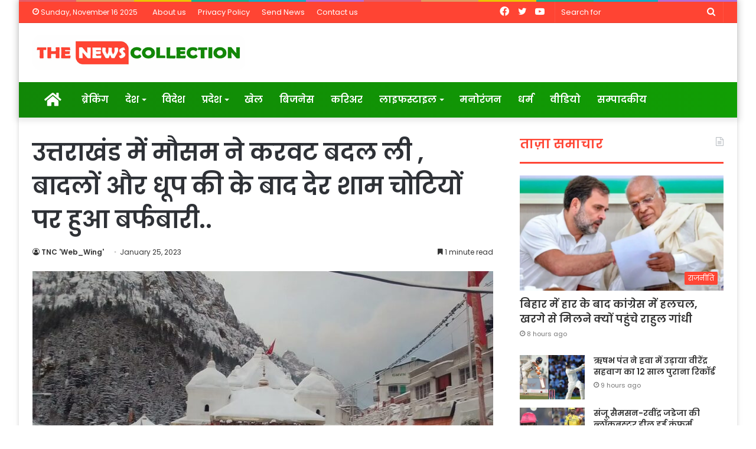

--- FILE ---
content_type: text/html; charset=UTF-8
request_url: https://thenewscollection.com/%E0%A4%89%E0%A4%A4%E0%A5%8D%E0%A4%A4%E0%A4%B0%E0%A4%BE%E0%A4%96%E0%A4%82%E0%A4%A1-%E0%A4%AE%E0%A5%87%E0%A4%82-%E0%A4%AE%E0%A5%8C%E0%A4%B8%E0%A4%AE-%E0%A4%A8%E0%A5%87-%E0%A4%95%E0%A4%B0%E0%A4%B5/
body_size: 24947
content:
<!DOCTYPE html>
<html lang="en-US" class="" data-skin="light">
<head>
	<meta charset="UTF-8" />
	<link rel="profile" href="http://gmpg.org/xfn/11" />
	<link rel="pingback" href="https://thenewscollection.com/xmlrpc.php" />
	<meta name='robots' content='index, follow, max-image-preview:large, max-snippet:-1, max-video-preview:-1' />

	<!-- This site is optimized with the Yoast SEO plugin v22.0 - https://yoast.com/wordpress/plugins/seo/ -->
	<title>उत्तराखंड में मौसम ने करवट बदल ली , बादलों और धूप की के बाद देर शाम चोटियों पर हुआ बर्फबारी.. - The News Collection | Hindi News &amp; Information Portal</title>
	<link rel="canonical" href="https://thenewscollection.com/उत्तराखंड-में-मौसम-ने-करव/" />
	<meta property="og:locale" content="en_US" />
	<meta property="og:type" content="article" />
	<meta property="og:title" content="उत्तराखंड में मौसम ने करवट बदल ली , बादलों और धूप की के बाद देर शाम चोटियों पर हुआ बर्फबारी.. - The News Collection | Hindi News &amp; Information Portal" />
	<meta property="og:description" content="&nbsp;बादलों की आंख-मिचौनी के बीच कल देर शाम देहरादून में वर्षा हुई इधर चमोली जिले में मौसम खराब हो गया है। जोशीमठ की चोटियों व औली में बर्फबारी हो रही है निचले स्थानों में रुकरुक कर बारिश हो रही है। उत्तराखंड में मौसम ने करवट बदल ली है। मंगलवार को सुबह से बादलों और धूप &hellip;" />
	<meta property="og:url" content="https://thenewscollection.com/उत्तराखंड-में-मौसम-ने-करव/" />
	<meta property="og:site_name" content="The News Collection | Hindi News &amp; Information Portal" />
	<meta property="article:published_time" content="2023-01-25T08:50:44+00:00" />
	<meta property="og:image" content="https://thenewscollection.com/wp-content/uploads/2023/01/nol..jpg" />
	<meta property="og:image:width" content="1280" />
	<meta property="og:image:height" content="960" />
	<meta property="og:image:type" content="image/jpeg" />
	<meta name="author" content="TNC &#039;Web_Wing&#039;" />
	<meta name="twitter:card" content="summary_large_image" />
	<meta name="twitter:label1" content="Written by" />
	<meta name="twitter:data1" content="TNC 'Web_Wing'" />
	<script type="application/ld+json" class="yoast-schema-graph">{"@context":"https://schema.org","@graph":[{"@type":"WebPage","@id":"https://thenewscollection.com/%e0%a4%89%e0%a4%a4%e0%a5%8d%e0%a4%a4%e0%a4%b0%e0%a4%be%e0%a4%96%e0%a4%82%e0%a4%a1-%e0%a4%ae%e0%a5%87%e0%a4%82-%e0%a4%ae%e0%a5%8c%e0%a4%b8%e0%a4%ae-%e0%a4%a8%e0%a5%87-%e0%a4%95%e0%a4%b0%e0%a4%b5/","url":"https://thenewscollection.com/%e0%a4%89%e0%a4%a4%e0%a5%8d%e0%a4%a4%e0%a4%b0%e0%a4%be%e0%a4%96%e0%a4%82%e0%a4%a1-%e0%a4%ae%e0%a5%87%e0%a4%82-%e0%a4%ae%e0%a5%8c%e0%a4%b8%e0%a4%ae-%e0%a4%a8%e0%a5%87-%e0%a4%95%e0%a4%b0%e0%a4%b5/","name":"उत्तराखंड में मौसम ने करवट बदल ली , बादलों और धूप की के बाद देर शाम चोटियों पर हुआ बर्फबारी.. - The News Collection | Hindi News &amp; Information Portal","isPartOf":{"@id":"https://thenewscollection.com/#website"},"primaryImageOfPage":{"@id":"https://thenewscollection.com/%e0%a4%89%e0%a4%a4%e0%a5%8d%e0%a4%a4%e0%a4%b0%e0%a4%be%e0%a4%96%e0%a4%82%e0%a4%a1-%e0%a4%ae%e0%a5%87%e0%a4%82-%e0%a4%ae%e0%a5%8c%e0%a4%b8%e0%a4%ae-%e0%a4%a8%e0%a5%87-%e0%a4%95%e0%a4%b0%e0%a4%b5/#primaryimage"},"image":{"@id":"https://thenewscollection.com/%e0%a4%89%e0%a4%a4%e0%a5%8d%e0%a4%a4%e0%a4%b0%e0%a4%be%e0%a4%96%e0%a4%82%e0%a4%a1-%e0%a4%ae%e0%a5%87%e0%a4%82-%e0%a4%ae%e0%a5%8c%e0%a4%b8%e0%a4%ae-%e0%a4%a8%e0%a5%87-%e0%a4%95%e0%a4%b0%e0%a4%b5/#primaryimage"},"thumbnailUrl":"https://thenewscollection.com/wp-content/uploads/2023/01/nol..jpg","datePublished":"2023-01-25T08:50:44+00:00","dateModified":"2023-01-25T08:50:44+00:00","author":{"@id":"https://thenewscollection.com/#/schema/person/145fdf93d9486613d69a986d73973ab3"},"breadcrumb":{"@id":"https://thenewscollection.com/%e0%a4%89%e0%a4%a4%e0%a5%8d%e0%a4%a4%e0%a4%b0%e0%a4%be%e0%a4%96%e0%a4%82%e0%a4%a1-%e0%a4%ae%e0%a5%87%e0%a4%82-%e0%a4%ae%e0%a5%8c%e0%a4%b8%e0%a4%ae-%e0%a4%a8%e0%a5%87-%e0%a4%95%e0%a4%b0%e0%a4%b5/#breadcrumb"},"inLanguage":"en-US","potentialAction":[{"@type":"ReadAction","target":["https://thenewscollection.com/%e0%a4%89%e0%a4%a4%e0%a5%8d%e0%a4%a4%e0%a4%b0%e0%a4%be%e0%a4%96%e0%a4%82%e0%a4%a1-%e0%a4%ae%e0%a5%87%e0%a4%82-%e0%a4%ae%e0%a5%8c%e0%a4%b8%e0%a4%ae-%e0%a4%a8%e0%a5%87-%e0%a4%95%e0%a4%b0%e0%a4%b5/"]}]},{"@type":"ImageObject","inLanguage":"en-US","@id":"https://thenewscollection.com/%e0%a4%89%e0%a4%a4%e0%a5%8d%e0%a4%a4%e0%a4%b0%e0%a4%be%e0%a4%96%e0%a4%82%e0%a4%a1-%e0%a4%ae%e0%a5%87%e0%a4%82-%e0%a4%ae%e0%a5%8c%e0%a4%b8%e0%a4%ae-%e0%a4%a8%e0%a5%87-%e0%a4%95%e0%a4%b0%e0%a4%b5/#primaryimage","url":"https://thenewscollection.com/wp-content/uploads/2023/01/nol..jpg","contentUrl":"https://thenewscollection.com/wp-content/uploads/2023/01/nol..jpg","width":1280,"height":960},{"@type":"BreadcrumbList","@id":"https://thenewscollection.com/%e0%a4%89%e0%a4%a4%e0%a5%8d%e0%a4%a4%e0%a4%b0%e0%a4%be%e0%a4%96%e0%a4%82%e0%a4%a1-%e0%a4%ae%e0%a5%87%e0%a4%82-%e0%a4%ae%e0%a5%8c%e0%a4%b8%e0%a4%ae-%e0%a4%a8%e0%a5%87-%e0%a4%95%e0%a4%b0%e0%a4%b5/#breadcrumb","itemListElement":[{"@type":"ListItem","position":1,"name":"Home","item":"https://thenewscollection.com/"},{"@type":"ListItem","position":2,"name":"उत्तराखंड में मौसम ने करवट बदल ली , बादलों और धूप की के बाद देर शाम चोटियों पर हुआ बर्फबारी.."}]},{"@type":"WebSite","@id":"https://thenewscollection.com/#website","url":"https://thenewscollection.com/","name":"The News Collection | Hindi News &amp; Information Portal","description":"Latest News &amp; infotainment","potentialAction":[{"@type":"SearchAction","target":{"@type":"EntryPoint","urlTemplate":"https://thenewscollection.com/?s={search_term_string}"},"query-input":"required name=search_term_string"}],"inLanguage":"en-US"},{"@type":"Person","@id":"https://thenewscollection.com/#/schema/person/145fdf93d9486613d69a986d73973ab3","name":"TNC 'Web_Wing'","image":{"@type":"ImageObject","inLanguage":"en-US","@id":"https://thenewscollection.com/#/schema/person/image/","url":"https://secure.gravatar.com/avatar/f492bb8cbcb6439f2adff50cd075c88c?s=96&d=mm&r=g","contentUrl":"https://secure.gravatar.com/avatar/f492bb8cbcb6439f2adff50cd075c88c?s=96&d=mm&r=g","caption":"TNC 'Web_Wing'"},"url":"https://thenewscollection.com/author/pmcpublish/"}]}</script>
	<!-- / Yoast SEO plugin. -->


<link rel='dns-prefetch' href='//static.addtoany.com' />
<link rel="alternate" type="application/rss+xml" title="The News Collection | Hindi News &amp; Information Portal &raquo; Feed" href="https://thenewscollection.com/feed/" />
<script type="text/javascript">
/* <![CDATA[ */
window._wpemojiSettings = {"baseUrl":"https:\/\/s.w.org\/images\/core\/emoji\/15.0.3\/72x72\/","ext":".png","svgUrl":"https:\/\/s.w.org\/images\/core\/emoji\/15.0.3\/svg\/","svgExt":".svg","source":{"concatemoji":"https:\/\/thenewscollection.com\/wp-includes\/js\/wp-emoji-release.min.js?ver=6.5.7"}};
/*! This file is auto-generated */
!function(i,n){var o,s,e;function c(e){try{var t={supportTests:e,timestamp:(new Date).valueOf()};sessionStorage.setItem(o,JSON.stringify(t))}catch(e){}}function p(e,t,n){e.clearRect(0,0,e.canvas.width,e.canvas.height),e.fillText(t,0,0);var t=new Uint32Array(e.getImageData(0,0,e.canvas.width,e.canvas.height).data),r=(e.clearRect(0,0,e.canvas.width,e.canvas.height),e.fillText(n,0,0),new Uint32Array(e.getImageData(0,0,e.canvas.width,e.canvas.height).data));return t.every(function(e,t){return e===r[t]})}function u(e,t,n){switch(t){case"flag":return n(e,"\ud83c\udff3\ufe0f\u200d\u26a7\ufe0f","\ud83c\udff3\ufe0f\u200b\u26a7\ufe0f")?!1:!n(e,"\ud83c\uddfa\ud83c\uddf3","\ud83c\uddfa\u200b\ud83c\uddf3")&&!n(e,"\ud83c\udff4\udb40\udc67\udb40\udc62\udb40\udc65\udb40\udc6e\udb40\udc67\udb40\udc7f","\ud83c\udff4\u200b\udb40\udc67\u200b\udb40\udc62\u200b\udb40\udc65\u200b\udb40\udc6e\u200b\udb40\udc67\u200b\udb40\udc7f");case"emoji":return!n(e,"\ud83d\udc26\u200d\u2b1b","\ud83d\udc26\u200b\u2b1b")}return!1}function f(e,t,n){var r="undefined"!=typeof WorkerGlobalScope&&self instanceof WorkerGlobalScope?new OffscreenCanvas(300,150):i.createElement("canvas"),a=r.getContext("2d",{willReadFrequently:!0}),o=(a.textBaseline="top",a.font="600 32px Arial",{});return e.forEach(function(e){o[e]=t(a,e,n)}),o}function t(e){var t=i.createElement("script");t.src=e,t.defer=!0,i.head.appendChild(t)}"undefined"!=typeof Promise&&(o="wpEmojiSettingsSupports",s=["flag","emoji"],n.supports={everything:!0,everythingExceptFlag:!0},e=new Promise(function(e){i.addEventListener("DOMContentLoaded",e,{once:!0})}),new Promise(function(t){var n=function(){try{var e=JSON.parse(sessionStorage.getItem(o));if("object"==typeof e&&"number"==typeof e.timestamp&&(new Date).valueOf()<e.timestamp+604800&&"object"==typeof e.supportTests)return e.supportTests}catch(e){}return null}();if(!n){if("undefined"!=typeof Worker&&"undefined"!=typeof OffscreenCanvas&&"undefined"!=typeof URL&&URL.createObjectURL&&"undefined"!=typeof Blob)try{var e="postMessage("+f.toString()+"("+[JSON.stringify(s),u.toString(),p.toString()].join(",")+"));",r=new Blob([e],{type:"text/javascript"}),a=new Worker(URL.createObjectURL(r),{name:"wpTestEmojiSupports"});return void(a.onmessage=function(e){c(n=e.data),a.terminate(),t(n)})}catch(e){}c(n=f(s,u,p))}t(n)}).then(function(e){for(var t in e)n.supports[t]=e[t],n.supports.everything=n.supports.everything&&n.supports[t],"flag"!==t&&(n.supports.everythingExceptFlag=n.supports.everythingExceptFlag&&n.supports[t]);n.supports.everythingExceptFlag=n.supports.everythingExceptFlag&&!n.supports.flag,n.DOMReady=!1,n.readyCallback=function(){n.DOMReady=!0}}).then(function(){return e}).then(function(){var e;n.supports.everything||(n.readyCallback(),(e=n.source||{}).concatemoji?t(e.concatemoji):e.wpemoji&&e.twemoji&&(t(e.twemoji),t(e.wpemoji)))}))}((window,document),window._wpemojiSettings);
/* ]]> */
</script>
<style id='wp-emoji-styles-inline-css' type='text/css'>

	img.wp-smiley, img.emoji {
		display: inline !important;
		border: none !important;
		box-shadow: none !important;
		height: 1em !important;
		width: 1em !important;
		margin: 0 0.07em !important;
		vertical-align: -0.1em !important;
		background: none !important;
		padding: 0 !important;
	}
</style>
<link rel='stylesheet' id='wp-block-library-css' href='https://thenewscollection.com/wp-includes/css/dist/block-library/style.min.css?ver=6.5.7' type='text/css' media='all' />
<style id='wp-block-library-theme-inline-css' type='text/css'>
.wp-block-audio figcaption{color:#555;font-size:13px;text-align:center}.is-dark-theme .wp-block-audio figcaption{color:#ffffffa6}.wp-block-audio{margin:0 0 1em}.wp-block-code{border:1px solid #ccc;border-radius:4px;font-family:Menlo,Consolas,monaco,monospace;padding:.8em 1em}.wp-block-embed figcaption{color:#555;font-size:13px;text-align:center}.is-dark-theme .wp-block-embed figcaption{color:#ffffffa6}.wp-block-embed{margin:0 0 1em}.blocks-gallery-caption{color:#555;font-size:13px;text-align:center}.is-dark-theme .blocks-gallery-caption{color:#ffffffa6}.wp-block-image figcaption{color:#555;font-size:13px;text-align:center}.is-dark-theme .wp-block-image figcaption{color:#ffffffa6}.wp-block-image{margin:0 0 1em}.wp-block-pullquote{border-bottom:4px solid;border-top:4px solid;color:currentColor;margin-bottom:1.75em}.wp-block-pullquote cite,.wp-block-pullquote footer,.wp-block-pullquote__citation{color:currentColor;font-size:.8125em;font-style:normal;text-transform:uppercase}.wp-block-quote{border-left:.25em solid;margin:0 0 1.75em;padding-left:1em}.wp-block-quote cite,.wp-block-quote footer{color:currentColor;font-size:.8125em;font-style:normal;position:relative}.wp-block-quote.has-text-align-right{border-left:none;border-right:.25em solid;padding-left:0;padding-right:1em}.wp-block-quote.has-text-align-center{border:none;padding-left:0}.wp-block-quote.is-large,.wp-block-quote.is-style-large,.wp-block-quote.is-style-plain{border:none}.wp-block-search .wp-block-search__label{font-weight:700}.wp-block-search__button{border:1px solid #ccc;padding:.375em .625em}:where(.wp-block-group.has-background){padding:1.25em 2.375em}.wp-block-separator.has-css-opacity{opacity:.4}.wp-block-separator{border:none;border-bottom:2px solid;margin-left:auto;margin-right:auto}.wp-block-separator.has-alpha-channel-opacity{opacity:1}.wp-block-separator:not(.is-style-wide):not(.is-style-dots){width:100px}.wp-block-separator.has-background:not(.is-style-dots){border-bottom:none;height:1px}.wp-block-separator.has-background:not(.is-style-wide):not(.is-style-dots){height:2px}.wp-block-table{margin:0 0 1em}.wp-block-table td,.wp-block-table th{word-break:normal}.wp-block-table figcaption{color:#555;font-size:13px;text-align:center}.is-dark-theme .wp-block-table figcaption{color:#ffffffa6}.wp-block-video figcaption{color:#555;font-size:13px;text-align:center}.is-dark-theme .wp-block-video figcaption{color:#ffffffa6}.wp-block-video{margin:0 0 1em}.wp-block-template-part.has-background{margin-bottom:0;margin-top:0;padding:1.25em 2.375em}
</style>
<style id='classic-theme-styles-inline-css' type='text/css'>
/*! This file is auto-generated */
.wp-block-button__link{color:#fff;background-color:#32373c;border-radius:9999px;box-shadow:none;text-decoration:none;padding:calc(.667em + 2px) calc(1.333em + 2px);font-size:1.125em}.wp-block-file__button{background:#32373c;color:#fff;text-decoration:none}
</style>
<style id='global-styles-inline-css' type='text/css'>
body{--wp--preset--color--black: #000000;--wp--preset--color--cyan-bluish-gray: #abb8c3;--wp--preset--color--white: #ffffff;--wp--preset--color--pale-pink: #f78da7;--wp--preset--color--vivid-red: #cf2e2e;--wp--preset--color--luminous-vivid-orange: #ff6900;--wp--preset--color--luminous-vivid-amber: #fcb900;--wp--preset--color--light-green-cyan: #7bdcb5;--wp--preset--color--vivid-green-cyan: #00d084;--wp--preset--color--pale-cyan-blue: #8ed1fc;--wp--preset--color--vivid-cyan-blue: #0693e3;--wp--preset--color--vivid-purple: #9b51e0;--wp--preset--gradient--vivid-cyan-blue-to-vivid-purple: linear-gradient(135deg,rgba(6,147,227,1) 0%,rgb(155,81,224) 100%);--wp--preset--gradient--light-green-cyan-to-vivid-green-cyan: linear-gradient(135deg,rgb(122,220,180) 0%,rgb(0,208,130) 100%);--wp--preset--gradient--luminous-vivid-amber-to-luminous-vivid-orange: linear-gradient(135deg,rgba(252,185,0,1) 0%,rgba(255,105,0,1) 100%);--wp--preset--gradient--luminous-vivid-orange-to-vivid-red: linear-gradient(135deg,rgba(255,105,0,1) 0%,rgb(207,46,46) 100%);--wp--preset--gradient--very-light-gray-to-cyan-bluish-gray: linear-gradient(135deg,rgb(238,238,238) 0%,rgb(169,184,195) 100%);--wp--preset--gradient--cool-to-warm-spectrum: linear-gradient(135deg,rgb(74,234,220) 0%,rgb(151,120,209) 20%,rgb(207,42,186) 40%,rgb(238,44,130) 60%,rgb(251,105,98) 80%,rgb(254,248,76) 100%);--wp--preset--gradient--blush-light-purple: linear-gradient(135deg,rgb(255,206,236) 0%,rgb(152,150,240) 100%);--wp--preset--gradient--blush-bordeaux: linear-gradient(135deg,rgb(254,205,165) 0%,rgb(254,45,45) 50%,rgb(107,0,62) 100%);--wp--preset--gradient--luminous-dusk: linear-gradient(135deg,rgb(255,203,112) 0%,rgb(199,81,192) 50%,rgb(65,88,208) 100%);--wp--preset--gradient--pale-ocean: linear-gradient(135deg,rgb(255,245,203) 0%,rgb(182,227,212) 50%,rgb(51,167,181) 100%);--wp--preset--gradient--electric-grass: linear-gradient(135deg,rgb(202,248,128) 0%,rgb(113,206,126) 100%);--wp--preset--gradient--midnight: linear-gradient(135deg,rgb(2,3,129) 0%,rgb(40,116,252) 100%);--wp--preset--font-size--small: 13px;--wp--preset--font-size--medium: 20px;--wp--preset--font-size--large: 36px;--wp--preset--font-size--x-large: 42px;--wp--preset--spacing--20: 0.44rem;--wp--preset--spacing--30: 0.67rem;--wp--preset--spacing--40: 1rem;--wp--preset--spacing--50: 1.5rem;--wp--preset--spacing--60: 2.25rem;--wp--preset--spacing--70: 3.38rem;--wp--preset--spacing--80: 5.06rem;--wp--preset--shadow--natural: 6px 6px 9px rgba(0, 0, 0, 0.2);--wp--preset--shadow--deep: 12px 12px 50px rgba(0, 0, 0, 0.4);--wp--preset--shadow--sharp: 6px 6px 0px rgba(0, 0, 0, 0.2);--wp--preset--shadow--outlined: 6px 6px 0px -3px rgba(255, 255, 255, 1), 6px 6px rgba(0, 0, 0, 1);--wp--preset--shadow--crisp: 6px 6px 0px rgba(0, 0, 0, 1);}:where(.is-layout-flex){gap: 0.5em;}:where(.is-layout-grid){gap: 0.5em;}body .is-layout-flex{display: flex;}body .is-layout-flex{flex-wrap: wrap;align-items: center;}body .is-layout-flex > *{margin: 0;}body .is-layout-grid{display: grid;}body .is-layout-grid > *{margin: 0;}:where(.wp-block-columns.is-layout-flex){gap: 2em;}:where(.wp-block-columns.is-layout-grid){gap: 2em;}:where(.wp-block-post-template.is-layout-flex){gap: 1.25em;}:where(.wp-block-post-template.is-layout-grid){gap: 1.25em;}.has-black-color{color: var(--wp--preset--color--black) !important;}.has-cyan-bluish-gray-color{color: var(--wp--preset--color--cyan-bluish-gray) !important;}.has-white-color{color: var(--wp--preset--color--white) !important;}.has-pale-pink-color{color: var(--wp--preset--color--pale-pink) !important;}.has-vivid-red-color{color: var(--wp--preset--color--vivid-red) !important;}.has-luminous-vivid-orange-color{color: var(--wp--preset--color--luminous-vivid-orange) !important;}.has-luminous-vivid-amber-color{color: var(--wp--preset--color--luminous-vivid-amber) !important;}.has-light-green-cyan-color{color: var(--wp--preset--color--light-green-cyan) !important;}.has-vivid-green-cyan-color{color: var(--wp--preset--color--vivid-green-cyan) !important;}.has-pale-cyan-blue-color{color: var(--wp--preset--color--pale-cyan-blue) !important;}.has-vivid-cyan-blue-color{color: var(--wp--preset--color--vivid-cyan-blue) !important;}.has-vivid-purple-color{color: var(--wp--preset--color--vivid-purple) !important;}.has-black-background-color{background-color: var(--wp--preset--color--black) !important;}.has-cyan-bluish-gray-background-color{background-color: var(--wp--preset--color--cyan-bluish-gray) !important;}.has-white-background-color{background-color: var(--wp--preset--color--white) !important;}.has-pale-pink-background-color{background-color: var(--wp--preset--color--pale-pink) !important;}.has-vivid-red-background-color{background-color: var(--wp--preset--color--vivid-red) !important;}.has-luminous-vivid-orange-background-color{background-color: var(--wp--preset--color--luminous-vivid-orange) !important;}.has-luminous-vivid-amber-background-color{background-color: var(--wp--preset--color--luminous-vivid-amber) !important;}.has-light-green-cyan-background-color{background-color: var(--wp--preset--color--light-green-cyan) !important;}.has-vivid-green-cyan-background-color{background-color: var(--wp--preset--color--vivid-green-cyan) !important;}.has-pale-cyan-blue-background-color{background-color: var(--wp--preset--color--pale-cyan-blue) !important;}.has-vivid-cyan-blue-background-color{background-color: var(--wp--preset--color--vivid-cyan-blue) !important;}.has-vivid-purple-background-color{background-color: var(--wp--preset--color--vivid-purple) !important;}.has-black-border-color{border-color: var(--wp--preset--color--black) !important;}.has-cyan-bluish-gray-border-color{border-color: var(--wp--preset--color--cyan-bluish-gray) !important;}.has-white-border-color{border-color: var(--wp--preset--color--white) !important;}.has-pale-pink-border-color{border-color: var(--wp--preset--color--pale-pink) !important;}.has-vivid-red-border-color{border-color: var(--wp--preset--color--vivid-red) !important;}.has-luminous-vivid-orange-border-color{border-color: var(--wp--preset--color--luminous-vivid-orange) !important;}.has-luminous-vivid-amber-border-color{border-color: var(--wp--preset--color--luminous-vivid-amber) !important;}.has-light-green-cyan-border-color{border-color: var(--wp--preset--color--light-green-cyan) !important;}.has-vivid-green-cyan-border-color{border-color: var(--wp--preset--color--vivid-green-cyan) !important;}.has-pale-cyan-blue-border-color{border-color: var(--wp--preset--color--pale-cyan-blue) !important;}.has-vivid-cyan-blue-border-color{border-color: var(--wp--preset--color--vivid-cyan-blue) !important;}.has-vivid-purple-border-color{border-color: var(--wp--preset--color--vivid-purple) !important;}.has-vivid-cyan-blue-to-vivid-purple-gradient-background{background: var(--wp--preset--gradient--vivid-cyan-blue-to-vivid-purple) !important;}.has-light-green-cyan-to-vivid-green-cyan-gradient-background{background: var(--wp--preset--gradient--light-green-cyan-to-vivid-green-cyan) !important;}.has-luminous-vivid-amber-to-luminous-vivid-orange-gradient-background{background: var(--wp--preset--gradient--luminous-vivid-amber-to-luminous-vivid-orange) !important;}.has-luminous-vivid-orange-to-vivid-red-gradient-background{background: var(--wp--preset--gradient--luminous-vivid-orange-to-vivid-red) !important;}.has-very-light-gray-to-cyan-bluish-gray-gradient-background{background: var(--wp--preset--gradient--very-light-gray-to-cyan-bluish-gray) !important;}.has-cool-to-warm-spectrum-gradient-background{background: var(--wp--preset--gradient--cool-to-warm-spectrum) !important;}.has-blush-light-purple-gradient-background{background: var(--wp--preset--gradient--blush-light-purple) !important;}.has-blush-bordeaux-gradient-background{background: var(--wp--preset--gradient--blush-bordeaux) !important;}.has-luminous-dusk-gradient-background{background: var(--wp--preset--gradient--luminous-dusk) !important;}.has-pale-ocean-gradient-background{background: var(--wp--preset--gradient--pale-ocean) !important;}.has-electric-grass-gradient-background{background: var(--wp--preset--gradient--electric-grass) !important;}.has-midnight-gradient-background{background: var(--wp--preset--gradient--midnight) !important;}.has-small-font-size{font-size: var(--wp--preset--font-size--small) !important;}.has-medium-font-size{font-size: var(--wp--preset--font-size--medium) !important;}.has-large-font-size{font-size: var(--wp--preset--font-size--large) !important;}.has-x-large-font-size{font-size: var(--wp--preset--font-size--x-large) !important;}
.wp-block-navigation a:where(:not(.wp-element-button)){color: inherit;}
:where(.wp-block-post-template.is-layout-flex){gap: 1.25em;}:where(.wp-block-post-template.is-layout-grid){gap: 1.25em;}
:where(.wp-block-columns.is-layout-flex){gap: 2em;}:where(.wp-block-columns.is-layout-grid){gap: 2em;}
.wp-block-pullquote{font-size: 1.5em;line-height: 1.6;}
</style>
<link rel='stylesheet' id='addtoany-css' href='https://thenewscollection.com/wp-content/plugins/add-to-any/addtoany.min.css?ver=1.16' type='text/css' media='all' />
<link rel='stylesheet' id='tie-css-base-css' href='https://thenewscollection.com/wp-content/themes/jannah/assets/css/base.min.css?ver=5.0.7' type='text/css' media='all' />
<link rel='stylesheet' id='tie-css-styles-css' href='https://thenewscollection.com/wp-content/themes/jannah/assets/css/style.min.css?ver=5.0.7' type='text/css' media='all' />
<link rel='stylesheet' id='tie-css-widgets-css' href='https://thenewscollection.com/wp-content/themes/jannah/assets/css/widgets.min.css?ver=5.0.7' type='text/css' media='all' />
<link rel='stylesheet' id='tie-css-helpers-css' href='https://thenewscollection.com/wp-content/themes/jannah/assets/css/helpers.min.css?ver=5.0.7' type='text/css' media='all' />
<link rel='stylesheet' id='tie-fontawesome5-css' href='https://thenewscollection.com/wp-content/themes/jannah/assets/css/fontawesome.css?ver=5.0.7' type='text/css' media='all' />
<link rel='stylesheet' id='tie-css-ilightbox-css' href='https://thenewscollection.com/wp-content/themes/jannah/assets/ilightbox/dark-skin/skin.css?ver=5.0.7' type='text/css' media='all' />
<link rel='stylesheet' id='tie-css-single-css' href='https://thenewscollection.com/wp-content/themes/jannah/assets/css/single.min.css?ver=5.0.7' type='text/css' media='all' />
<link rel='stylesheet' id='tie-css-print-css' href='https://thenewscollection.com/wp-content/themes/jannah/assets/css/print.css?ver=5.0.7' type='text/css' media='print' />
<link rel='stylesheet' id='tie-css-style-custom-css' href='https://thenewscollection.com/wp-content/themes/jannah/assets/custom-css/style-custom.css?ver=79655' type='text/css' media='all' />
<style id='tie-css-style-custom-inline-css' type='text/css'>
.brand-title,a:hover,.tie-popup-search-submit,#logo.text-logo a,.theme-header nav .components #search-submit:hover,.theme-header .header-nav .components > li:hover > a,.theme-header .header-nav .components li a:hover,.main-menu ul.cats-vertical li a.is-active,.main-menu ul.cats-vertical li a:hover,.main-nav li.mega-menu .post-meta a:hover,.main-nav li.mega-menu .post-box-title a:hover,.search-in-main-nav.autocomplete-suggestions a:hover,#main-nav .menu ul li:hover > a,#main-nav .menu ul li.current-menu-item:not(.mega-link-column) > a,.top-nav .menu li:hover > a,.top-nav .menu > .tie-current-menu > a,.search-in-top-nav.autocomplete-suggestions .post-title a:hover,div.mag-box .mag-box-options .mag-box-filter-links a.active,.mag-box-filter-links .flexMenu-viewMore:hover > a,.stars-rating-active,body .tabs.tabs .active > a,.video-play-icon,.spinner-circle:after,#go-to-content:hover,.comment-list .comment-author .fn,.commentlist .comment-author .fn,blockquote::before,blockquote cite,blockquote.quote-simple p,.multiple-post-pages a:hover,#story-index li .is-current,.latest-tweets-widget .twitter-icon-wrap span,.wide-slider-nav-wrapper .slide,.wide-next-prev-slider-wrapper .tie-slider-nav li:hover span,.review-final-score h3,#mobile-menu-icon:hover .menu-text,.entry a,.entry .post-bottom-meta a:hover,.comment-list .comment-content a,q a,blockquote a,.widget.tie-weather-widget .icon-basecloud-bg:after,.site-footer a:hover,.site-footer .stars-rating-active,.site-footer .twitter-icon-wrap span,.site-info a:hover{color: #ff4433;}#instagram-link a:hover{color: #ff4433 !important;border-color: #ff4433 !important;}#theme-header #main-nav .spinner-circle:after{color: #ff4433;}[type='submit'],.button,.generic-button a,.generic-button button,.theme-header .header-nav .comp-sub-menu a.button.guest-btn:hover,.theme-header .header-nav .comp-sub-menu a.checkout-button,nav.main-nav .menu > li.tie-current-menu > a,nav.main-nav .menu > li:hover > a,.main-menu .mega-links-head:after,.main-nav .mega-menu.mega-cat .cats-horizontal li a.is-active,#mobile-menu-icon:hover .nav-icon,#mobile-menu-icon:hover .nav-icon:before,#mobile-menu-icon:hover .nav-icon:after,.search-in-main-nav.autocomplete-suggestions a.button,.search-in-top-nav.autocomplete-suggestions a.button,.spinner > div,.post-cat,.pages-numbers li.current span,.multiple-post-pages > span,#tie-wrapper .mejs-container .mejs-controls,.mag-box-filter-links a:hover,.slider-arrow-nav a:not(.pagination-disabled):hover,.comment-list .reply a:hover,.commentlist .reply a:hover,#reading-position-indicator,#story-index-icon,.videos-block .playlist-title,.review-percentage .review-item span span,.tie-slick-dots li.slick-active button,.tie-slick-dots li button:hover,.digital-rating-static,.timeline-widget li a:hover .date:before,#wp-calendar #today,.posts-list-counter li:before,.cat-counter a + span,.tie-slider-nav li span:hover,.fullwidth-area .widget_tag_cloud .tagcloud a:hover,.magazine2:not(.block-head-4) .dark-widgetized-area ul.tabs a:hover,.magazine2:not(.block-head-4) .dark-widgetized-area ul.tabs .active a,.magazine1 .dark-widgetized-area ul.tabs a:hover,.magazine1 .dark-widgetized-area ul.tabs .active a,.block-head-4.magazine2 .dark-widgetized-area .tabs.tabs .active a,.block-head-4.magazine2 .dark-widgetized-area .tabs > .active a:before,.block-head-4.magazine2 .dark-widgetized-area .tabs > .active a:after,.demo_store,.demo #logo:after,.demo #sticky-logo:after,.widget.tie-weather-widget,span.video-close-btn:hover,#go-to-top,.latest-tweets-widget .slider-links .button:not(:hover){background-color: #ff4433;color: #FFFFFF;}.tie-weather-widget .widget-title .the-subtitle,.block-head-4.magazine2 #footer .tabs .active a:hover{color: #FFFFFF;}pre,code,.pages-numbers li.current span,.theme-header .header-nav .comp-sub-menu a.button.guest-btn:hover,.multiple-post-pages > span,.post-content-slideshow .tie-slider-nav li span:hover,#tie-body .tie-slider-nav li > span:hover,.slider-arrow-nav a:not(.pagination-disabled):hover,.main-nav .mega-menu.mega-cat .cats-horizontal li a.is-active,.main-nav .mega-menu.mega-cat .cats-horizontal li a:hover,.main-menu .menu > li > .menu-sub-content{border-color: #ff4433;}.main-menu .menu > li.tie-current-menu{border-bottom-color: #ff4433;}.top-nav .menu li.tie-current-menu > a:before,.top-nav .menu li.menu-item-has-children:hover > a:before{border-top-color: #ff4433;}.main-nav .main-menu .menu > li.tie-current-menu > a:before,.main-nav .main-menu .menu > li:hover > a:before{border-top-color: #FFFFFF;}header.main-nav-light .main-nav .menu-item-has-children li:hover > a:before,header.main-nav-light .main-nav .mega-menu li:hover > a:before{border-left-color: #ff4433;}.rtl header.main-nav-light .main-nav .menu-item-has-children li:hover > a:before,.rtl header.main-nav-light .main-nav .mega-menu li:hover > a:before{border-right-color: #ff4433;border-left-color: transparent;}.top-nav ul.menu li .menu-item-has-children:hover > a:before{border-top-color: transparent;border-left-color: #ff4433;}.rtl .top-nav ul.menu li .menu-item-has-children:hover > a:before{border-left-color: transparent;border-right-color: #ff4433;}::-moz-selection{background-color: #ff4433;color: #FFFFFF;}::selection{background-color: #ff4433;color: #FFFFFF;}circle.circle_bar{stroke: #ff4433;}#reading-position-indicator{box-shadow: 0 0 10px rgba( 255,68,51,0.7);}#logo.text-logo a:hover,.entry a:hover,.comment-list .comment-content a:hover,.block-head-4.magazine2 .site-footer .tabs li a:hover,q a:hover,blockquote a:hover{color: #cd1201;}.button:hover,input[type='submit']:hover,.generic-button a:hover,.generic-button button:hover,a.post-cat:hover,.site-footer .button:hover,.site-footer [type='submit']:hover,.search-in-main-nav.autocomplete-suggestions a.button:hover,.search-in-top-nav.autocomplete-suggestions a.button:hover,.theme-header .header-nav .comp-sub-menu a.checkout-button:hover{background-color: #cd1201;color: #FFFFFF;}.theme-header .header-nav .comp-sub-menu a.checkout-button:not(:hover),.entry a.button{color: #FFFFFF;}#story-index.is-compact .story-index-content{background-color: #ff4433;}#story-index.is-compact .story-index-content a,#story-index.is-compact .story-index-content .is-current{color: #FFFFFF;}#tie-body .mag-box-title h3 a,#tie-body .block-more-button{color: #ff4433;}#tie-body .mag-box-title h3 a:hover,#tie-body .block-more-button:hover{color: #cd1201;}#tie-body .the-global-title,#tie-body .comment-reply-title,#tie-body .related.products > h2,#tie-body .up-sells > h2,#tie-body .cross-sells > h2,#tie-body .cart_totals > h2,#tie-body .bbp-form legend{border-color: #ff4433;color: #ff4433;}#tie-body #footer .widget-title:after{background-color: #ff4433;}
</style>
<script type="text/javascript" id="addtoany-core-js-before">
/* <![CDATA[ */
window.a2a_config=window.a2a_config||{};a2a_config.callbacks=[];a2a_config.overlays=[];a2a_config.templates={};
/* ]]> */
</script>
<script type="text/javascript" defer src="https://static.addtoany.com/menu/page.js" id="addtoany-core-js"></script>
<script type="text/javascript" src="https://thenewscollection.com/wp-includes/js/jquery/jquery.min.js?ver=3.7.1" id="jquery-core-js"></script>
<script type="text/javascript" src="https://thenewscollection.com/wp-includes/js/jquery/jquery-migrate.min.js?ver=3.4.1" id="jquery-migrate-js"></script>
<script type="text/javascript" defer src="https://thenewscollection.com/wp-content/plugins/add-to-any/addtoany.min.js?ver=1.1" id="addtoany-jquery-js"></script>
<link rel="https://api.w.org/" href="https://thenewscollection.com/wp-json/" /><link rel="alternate" type="application/json" href="https://thenewscollection.com/wp-json/wp/v2/posts/149955" /><link rel="EditURI" type="application/rsd+xml" title="RSD" href="https://thenewscollection.com/xmlrpc.php?rsd" />
<meta name="generator" content="WordPress 6.5.7" />
<link rel='shortlink' href='https://thenewscollection.com/?p=149955' />
<link rel="alternate" type="application/json+oembed" href="https://thenewscollection.com/wp-json/oembed/1.0/embed?url=https%3A%2F%2Fthenewscollection.com%2F%25e0%25a4%2589%25e0%25a4%25a4%25e0%25a5%258d%25e0%25a4%25a4%25e0%25a4%25b0%25e0%25a4%25be%25e0%25a4%2596%25e0%25a4%2582%25e0%25a4%25a1-%25e0%25a4%25ae%25e0%25a5%2587%25e0%25a4%2582-%25e0%25a4%25ae%25e0%25a5%258c%25e0%25a4%25b8%25e0%25a4%25ae-%25e0%25a4%25a8%25e0%25a5%2587-%25e0%25a4%2595%25e0%25a4%25b0%25e0%25a4%25b5%2F" />
<link rel="alternate" type="text/xml+oembed" href="https://thenewscollection.com/wp-json/oembed/1.0/embed?url=https%3A%2F%2Fthenewscollection.com%2F%25e0%25a4%2589%25e0%25a4%25a4%25e0%25a5%258d%25e0%25a4%25a4%25e0%25a4%25b0%25e0%25a4%25be%25e0%25a4%2596%25e0%25a4%2582%25e0%25a4%25a1-%25e0%25a4%25ae%25e0%25a5%2587%25e0%25a4%2582-%25e0%25a4%25ae%25e0%25a5%258c%25e0%25a4%25b8%25e0%25a4%25ae-%25e0%25a4%25a8%25e0%25a5%2587-%25e0%25a4%2595%25e0%25a4%25b0%25e0%25a4%25b5%2F&#038;format=xml" />
<!-- Google tag TNC(gtag.js) -->
<script async src="https://www.googletagmanager.com/gtag/js?id=G-MFVFL338XW"></script>
<script>
  window.dataLayer = window.dataLayer || [];
  function gtag(){dataLayer.push(arguments);}
  gtag('js', new Date());

  gtag('config', 'G-MFVFL338XW');
</script><meta http-equiv="X-UA-Compatible" content="IE=edge">
<meta name="theme-color" content="#ff4433" /><meta name="viewport" content="width=device-width, initial-scale=1.0" />      <meta name="onesignal" content="wordpress-plugin"/>
            <script>

      window.OneSignal = window.OneSignal || [];

      OneSignal.push( function() {
        OneSignal.SERVICE_WORKER_UPDATER_PATH = 'OneSignalSDKUpdaterWorker.js';
                      OneSignal.SERVICE_WORKER_PATH = 'OneSignalSDKWorker.js';
                      OneSignal.SERVICE_WORKER_PARAM = { scope: '/wp-content/plugins/onesignal-free-web-push-notifications/sdk_files/push/onesignal/' };
        OneSignal.setDefaultNotificationUrl("https://thenewscollection.com");
        var oneSignal_options = {};
        window._oneSignalInitOptions = oneSignal_options;

        oneSignal_options['wordpress'] = true;
oneSignal_options['appId'] = '80fafeec-26bf-46de-97d4-7c677c3f1901';
oneSignal_options['allowLocalhostAsSecureOrigin'] = true;
oneSignal_options['welcomeNotification'] = { };
oneSignal_options['welcomeNotification']['title'] = "";
oneSignal_options['welcomeNotification']['message'] = "";
oneSignal_options['path'] = "https://thenewscollection.com/wp-content/plugins/onesignal-free-web-push-notifications/sdk_files/";
oneSignal_options['safari_web_id'] = "web.onesignal.auto.5cadd501-3597-404f-b8f7-8075876e5307";
oneSignal_options['promptOptions'] = { };
oneSignal_options['notifyButton'] = { };
oneSignal_options['notifyButton']['enable'] = true;
oneSignal_options['notifyButton']['position'] = 'bottom-right';
oneSignal_options['notifyButton']['theme'] = 'default';
oneSignal_options['notifyButton']['size'] = 'medium';
oneSignal_options['notifyButton']['showCredit'] = true;
oneSignal_options['notifyButton']['text'] = {};
                OneSignal.init(window._oneSignalInitOptions);
                OneSignal.showSlidedownPrompt();      });

      function documentInitOneSignal() {
        var oneSignal_elements = document.getElementsByClassName("OneSignal-prompt");

        var oneSignalLinkClickHandler = function(event) { OneSignal.push(['registerForPushNotifications']); event.preventDefault(); };        for(var i = 0; i < oneSignal_elements.length; i++)
          oneSignal_elements[i].addEventListener('click', oneSignalLinkClickHandler, false);
      }

      if (document.readyState === 'complete') {
           documentInitOneSignal();
      }
      else {
           window.addEventListener("load", function(event){
               documentInitOneSignal();
          });
      }
    </script>
<link rel="icon" href="https://thenewscollection.com/wp-content/uploads/2021/02/cropped-LP-32x32.png" sizes="32x32" />
<link rel="icon" href="https://thenewscollection.com/wp-content/uploads/2021/02/cropped-LP-192x192.png" sizes="192x192" />
<link rel="apple-touch-icon" href="https://thenewscollection.com/wp-content/uploads/2021/02/cropped-LP-180x180.png" />
<meta name="msapplication-TileImage" content="https://thenewscollection.com/wp-content/uploads/2021/02/cropped-LP-270x270.png" />
		<style type="text/css" id="wp-custom-css">
			.dark-skin #tie-wrapper, .dark-skin #theme-header {
    background-color: #000;
}		</style>
		</head>

<body id="tie-body" class="post-template-default single single-post postid-149955 single-format-standard boxed-layout wrapper-has-shadow block-head-2 magazine2 is-thumb-overlay-disabled is-desktop is-header-layout-3 sidebar-right has-sidebar post-layout-1 narrow-title-narrow-media is-standard-format has-mobile-share">



<div class="background-overlay">

	<div id="tie-container" class="site tie-container">

		
		<div id="tie-wrapper">

			<div class="rainbow-line"></div>
<header id="theme-header" class="theme-header header-layout-3 main-nav-light main-nav-default-light main-nav-below no-stream-item top-nav-active top-nav-light top-nav-default-light top-nav-above has-shadow has-normal-width-logo mobile-header-centered">
	
<nav id="top-nav"  class="has-date-menu-components top-nav header-nav" aria-label="Secondary Navigation">
	<div class="container">
		<div class="topbar-wrapper">

			
					<div class="topbar-today-date tie-icon">
						Sunday, November 16 2025					</div>
					
			<div class="tie-alignleft">
				<div class="top-menu header-menu"><ul id="menu-top-menu" class="menu"><li id="menu-item-86852" class="menu-item menu-item-type-post_type menu-item-object-page menu-item-86852"><a href="https://thenewscollection.com/about-us/">About us</a></li>
<li id="menu-item-86849" class="menu-item menu-item-type-post_type menu-item-object-page menu-item-privacy-policy menu-item-86849"><a rel="privacy-policy" href="https://thenewscollection.com/privacy-policy/">Privacy Policy</a></li>
<li id="menu-item-86854" class="menu-item menu-item-type-post_type menu-item-object-page menu-item-86854"><a href="https://thenewscollection.com/send-news/">Send News</a></li>
<li id="menu-item-86853" class="menu-item menu-item-type-post_type menu-item-object-page menu-item-86853"><a href="https://thenewscollection.com/contact-us/">Contact us</a></li>
</ul></div>			</div><!-- .tie-alignleft /-->

			<div class="tie-alignright">
				<ul class="components">		<li class="search-bar menu-item custom-menu-link" aria-label="Search">
			<form method="get" id="search" action="https://thenewscollection.com/">
				<input id="search-input"  inputmode="search" type="text" name="s" title="Search for" placeholder="Search for" />
				<button id="search-submit" type="submit">
					<span class="tie-icon-search tie-search-icon" aria-hidden="true"></span>
					<span class="screen-reader-text">Search for</span>
				</button>
			</form>
		</li>
		 <li class="social-icons-item"><a class="social-link youtube-social-icon" rel="external noopener nofollow" target="_blank" href="https://www.youtube.com/channel/UCcqCjsKTFjPye7LdYfGED0Q"><span class="tie-social-icon tie-icon-youtube"></span><span class="screen-reader-text">YouTube</span></a></li><li class="social-icons-item"><a class="social-link twitter-social-icon" rel="external noopener nofollow" target="_blank" href="https://twitter.com/LokPrahri"><span class="tie-social-icon tie-icon-twitter"></span><span class="screen-reader-text">Twitter</span></a></li><li class="social-icons-item"><a class="social-link facebook-social-icon" rel="external noopener nofollow" target="_blank" href="https://www.facebook.com/lokprahri"><span class="tie-social-icon tie-icon-facebook"></span><span class="screen-reader-text">Facebook</span></a></li> </ul><!-- Components -->			</div><!-- .tie-alignright /-->

		</div><!-- .topbar-wrapper /-->
	</div><!-- .container /-->
</nav><!-- #top-nav /-->

<div class="container header-container">
	<div class="tie-row logo-row">

		
		<div class="logo-wrapper">
			<div class="tie-col-md-4 logo-container clearfix">
				<div id="mobile-header-components-area_1" class="mobile-header-components"><ul class="components"><li class="mobile-component_menu custom-menu-link"><a href="#" id="mobile-menu-icon" class="menu-text-wrapper"><span class="tie-mobile-menu-icon nav-icon is-layout-1"></span><span class="menu-text">Menu</span></a></li></ul></div>
		<div id="logo" class="image-logo" style="margin-top: 20px; margin-bottom: 20px;">

			
			<a title="The News Collection | Hindi News & Information Portal" href="https://thenewscollection.com/">
				
				<picture class="tie-logo-default tie-logo-picture">
					<source class="tie-logo-source-default tie-logo-source" srcset="https://thenewscollection.com/wp-content/uploads/2023/09/TNC-Logo-modified.png">
					<img class="tie-logo-img-default tie-logo-img" src="https://thenewscollection.com/wp-content/uploads/2023/09/TNC-Logo-modified.png" alt="The News Collection | Hindi News &amp; Information Portal" width="360" height="60" style="max-height:60px; width: auto;" />
				</picture>
						</a>

			
		</div><!-- #logo /-->

		<div id="mobile-header-components-area_2" class="mobile-header-components"><ul class="components"><li class="mobile-component_search custom-menu-link">
				<a href="#" class="tie-search-trigger-mobile">
					<span class="tie-icon-search tie-search-icon" aria-hidden="true"></span>
					<span class="screen-reader-text">Search for</span>
				</a>
			</li></ul></div>			</div><!-- .tie-col /-->
		</div><!-- .logo-wrapper /-->

		
	</div><!-- .tie-row /-->
</div><!-- .container /-->

<div class="main-nav-wrapper">
	<nav id="main-nav"  class="main-nav header-nav"  aria-label="Primary Navigation">
		<div class="container">

			<div class="main-menu-wrapper">

				
				<div id="menu-components-wrap">

					
					<div class="main-menu main-menu-wrap tie-alignleft">
						<div id="main-nav-menu" class="main-menu header-menu"><ul id="menu-main-menu2" class="menu" role="menubar"><li id="menu-item-116861" class="menu-item menu-item-type-post_type menu-item-object-page menu-item-home menu-item-116861 menu-item-has-icon is-icon-only"><a href="https://thenewscollection.com/"> <span aria-hidden="true" class="tie-menu-icon fa fa-home"></span>  <span class="screen-reader-text">Home</span></a></li>
<li id="menu-item-103350" class="menu-item menu-item-type-taxonomy menu-item-object-category menu-item-103350"><a href="https://thenewscollection.com/category/top-news/">ब्रेकिंग</a></li>
<li id="menu-item-103351" class="menu-item menu-item-type-taxonomy menu-item-object-category menu-item-has-children menu-item-103351"><a href="https://thenewscollection.com/category/national-news/">देश</a>
<ul class="sub-menu menu-sub-content">
	<li id="menu-item-103355" class="menu-item menu-item-type-taxonomy menu-item-object-category menu-item-103355"><a href="https://thenewscollection.com/category/politics/">राजनीति</a></li>
	<li id="menu-item-103344" class="menu-item menu-item-type-taxonomy menu-item-object-category menu-item-103344"><a href="https://thenewscollection.com/category/crime/">अपराध</a></li>
</ul>
</li>
<li id="menu-item-103361" class="menu-item menu-item-type-taxonomy menu-item-object-category menu-item-103361"><a href="https://thenewscollection.com/category/international-news/">विदेश</a></li>
<li id="menu-item-103356" class="menu-item menu-item-type-taxonomy menu-item-object-category current-post-ancestor current-menu-parent current-post-parent menu-item-has-children menu-item-103356"><a href="https://thenewscollection.com/category/state-news/">प्रदेश</a>
<ul class="sub-menu menu-sub-content">
	<li id="menu-item-168812" class="menu-item menu-item-type-taxonomy menu-item-object-category menu-item-168812"><a href="https://thenewscollection.com/category/state-news/%e0%a4%a6%e0%a4%bf%e0%a4%b2%e0%a5%8d%e0%a4%b2%e0%a5%80/">दिल्ली</a></li>
	<li id="menu-item-167120" class="menu-item menu-item-type-taxonomy menu-item-object-category menu-item-167120"><a href="https://thenewscollection.com/category/state-news/uttar-pradesh/">उत्तर प्रदेश</a></li>
	<li id="menu-item-167121" class="menu-item menu-item-type-taxonomy menu-item-object-category current-post-ancestor current-menu-parent current-post-parent menu-item-167121"><a href="https://thenewscollection.com/category/state-news/uttarakhand-news/">उत्तराखंड</a></li>
	<li id="menu-item-168813" class="menu-item menu-item-type-taxonomy menu-item-object-category menu-item-168813"><a href="https://thenewscollection.com/category/state-news/punjab/">पंजाब</a></li>
	<li id="menu-item-168816" class="menu-item menu-item-type-taxonomy menu-item-object-category menu-item-168816"><a href="https://thenewscollection.com/category/state-news/haryana/">हरियाणा</a></li>
	<li id="menu-item-202396" class="menu-item menu-item-type-taxonomy menu-item-object-category menu-item-202396"><a href="https://thenewscollection.com/category/state-news/rajasthan-news/">राजस्थान</a></li>
	<li id="menu-item-168815" class="menu-item menu-item-type-taxonomy menu-item-object-category menu-item-168815"><a href="https://thenewscollection.com/category/state-news/%e0%a4%ae%e0%a4%a7%e0%a5%8d%e0%a4%af-%e0%a4%aa%e0%a5%8d%e0%a4%b0%e0%a4%a6%e0%a5%87%e0%a4%b6/">मध्य प्रदेश</a></li>
	<li id="menu-item-168814" class="menu-item menu-item-type-taxonomy menu-item-object-category menu-item-168814"><a href="https://thenewscollection.com/category/state-news/%e0%a4%ac%e0%a4%bf%e0%a4%b9%e0%a4%be%e0%a4%b0/">बिहार</a></li>
</ul>
</li>
<li id="menu-item-103347" class="menu-item menu-item-type-taxonomy menu-item-object-category menu-item-103347"><a href="https://thenewscollection.com/category/sports/">खेल</a></li>
<li id="menu-item-103353" class="menu-item menu-item-type-taxonomy menu-item-object-category menu-item-103353"><a href="https://thenewscollection.com/category/business/">बिजनेस</a></li>
<li id="menu-item-103345" class="menu-item menu-item-type-taxonomy menu-item-object-category menu-item-103345"><a href="https://thenewscollection.com/category/career/">करिअर</a></li>
<li id="menu-item-103360" class="menu-item menu-item-type-taxonomy menu-item-object-category menu-item-has-children menu-item-103360"><a href="https://thenewscollection.com/category/lifestyle/">लाइफस्टाइल</a>
<ul class="sub-menu menu-sub-content">
	<li id="menu-item-103346" class="menu-item menu-item-type-taxonomy menu-item-object-category menu-item-103346"><a href="https://thenewscollection.com/category/lifestyle/food-recipe/">खाना-खजाना</a></li>
	<li id="menu-item-103363" class="menu-item menu-item-type-taxonomy menu-item-object-category menu-item-103363"><a href="https://thenewscollection.com/category/health/">स्वास्थ्य</a></li>
	<li id="menu-item-103348" class="menu-item menu-item-type-taxonomy menu-item-object-category menu-item-103348"><a href="https://thenewscollection.com/category/weird-news/">जरा हटके</a></li>
	<li id="menu-item-103349" class="menu-item menu-item-type-taxonomy menu-item-object-category menu-item-103349"><a href="https://thenewscollection.com/category/technology/">टेक ज्ञान</a></li>
</ul>
</li>
<li id="menu-item-103354" class="menu-item menu-item-type-taxonomy menu-item-object-category menu-item-103354"><a href="https://thenewscollection.com/category/entertainment/">मनोरंजन</a></li>
<li id="menu-item-103352" class="menu-item menu-item-type-taxonomy menu-item-object-category menu-item-103352"><a href="https://thenewscollection.com/category/devotion/">धर्म</a></li>
<li id="menu-item-103362" class="menu-item menu-item-type-taxonomy menu-item-object-category menu-item-103362"><a href="https://thenewscollection.com/category/video/">वीडियो</a></li>
<li id="menu-item-105257" class="menu-item menu-item-type-taxonomy menu-item-object-category menu-item-105257"><a href="https://thenewscollection.com/category/%e0%a4%b8%e0%a4%ae%e0%a5%8d%e0%a4%aa%e0%a4%be%e0%a4%a6%e0%a4%95%e0%a5%80%e0%a4%af/">सम्पादकीय</a></li>
</ul></div>					</div><!-- .main-menu.tie-alignleft /-->

					
				</div><!-- #menu-components-wrap /-->
			</div><!-- .main-menu-wrapper /-->
		</div><!-- .container /-->
	</nav><!-- #main-nav /-->
</div><!-- .main-nav-wrapper /-->

</header>

<div id="content" class="site-content container"><div id="main-content-row" class="tie-row main-content-row">

<div class="main-content tie-col-md-8 tie-col-xs-12" role="main">

	
	<article id="the-post" class="container-wrapper post-content tie-standard">

		
<header class="entry-header-outer">

	
	<div class="entry-header">

		
		<h1 class="post-title entry-title">उत्तराखंड में मौसम ने करवट बदल ली , बादलों और धूप की  के बाद देर शाम चोटियों पर हुआ बर्फबारी..</h1>

		<div id="single-post-meta" class="post-meta clearfix"><span class="author-meta single-author no-avatars"><span class="meta-item meta-author-wrapper"><span class="meta-author"><a href="https://thenewscollection.com/author/pmcpublish/" class="author-name tie-icon" title="TNC 'Web_Wing'">TNC 'Web_Wing'</a></span></span></span><span class="date meta-item tie-icon">January 25, 2023</span><div class="tie-alignright"><span class="meta-reading-time meta-item"><span class="tie-icon-bookmark" aria-hidden="true"></span> 1 minute read</span> </div></div><!-- .post-meta -->	</div><!-- .entry-header /-->

	
	
</header><!-- .entry-header-outer /-->

<div  class="featured-area"><div class="featured-area-inner"><figure class="single-featured-image"><img width="780" height="470" src="https://thenewscollection.com/wp-content/uploads/2023/01/nol.-780x470.jpg" class="attachment-jannah-image-post size-jannah-image-post wp-post-image" alt="" decoding="async" fetchpriority="high" /></figure></div></div>
		<div class="entry-content entry clearfix">

			
			
<p>&nbsp;बादलों की आंख-मिचौनी के बीच कल देर शाम देहरादून में वर्षा हुई इधर चमोली जिले में मौसम खराब हो गया है। जोशीमठ की चोटियों व औली में बर्फबारी हो रही है निचले स्थानों में रुकरुक कर बारिश हो रही है।</p>



<p>उत्तराखंड में मौसम ने करवट बदल ली है। मंगलवार को सुबह से बादलों और धूप की आंख-मिचौनी के बाद देर शाम चोटियों पर हिमपात हुआ। जबकि, निचले हिस्सों में हल्की बूंदाबांदी भी दर्ज की गई। इससे तापमान में भी गिरावट आ गई। मौसम विभाग के अनुसार, आज यानी बुधवार को प्रदेश में बादल छाये रह सकते हैं। पर्वतीय क्षेत्रों में भारी वर्षा और बर्फबारी को लेकर आरेंज आलर्ट जारी किया गया है। मैदानों में गरज के साथ ओलावृष्टि व तेज बौछार पड़ सकती हैं। मंगलवार को बदरी-केदार समेत ऊंची चोटियों पर बर्फबारी हुई।</p>



<p>चमोली जिले का मौसम खराब हो गया है। जोशीमठ सहित जिले में बादल छाए हुए हैं। जोशीमठ की चोटियों व औली में बर्फबारी हो रही है, निचले स्थानों में रुकरुक कर बारिश हो रही है। इधर उत्तरकाशी के गंगोत्री-यमुनोत्री हर्षिल सहित ऊंचाई वाले क्षेत्रों में रात को बर्फबारी हुई है, जिला मुख्यालय सहित आसपास के क्षेत्रों में हल्की वर्षा हुई है। साथ ही केदारनाथ में हुई बर्फबारी के बाद मंदिर सफेद मोटी चादर के नीचे ढक गया है। जोकि बेहद खूबसूरत नजर आ रहा है।</p>



<p>चमोली जिले में दोपहर बाद चोटियों में बर्फबारी व निचले स्थानों पर वर्षा होने से ठंड बढ़ गई। हेमकुंड, बदरीनाथ धाम, औली, गौरसों, भराड़ीसैंण सहित ऊंचाई वाले क्षेत्रों में बर्फबारी व निचले हिस्सों में हो रही वर्षा से तापमान में भी गिरावट आई है। रुद्रप्रयाग में केदारनाथ, मध्यमेश्वर, तुंगनाथ आदि स्थानों पर बर्फबारी हुई। मौसम विज्ञान केंद्र के निदेशक बिक्रम सिंह के अनुसार, प्रदेश में आज बादलों का डेरा रह सकता है।</p>



<p>उत्तरकाशी, चमोली और पिथौरागढ़ में भारी वर्षा-बर्फबारी को लेकर यलो अलर्ट जारी किया गया है। साथ ही देहरादून, टिहरी, पौड़ी, नैनीताल, चंपावत, ऊधमसिंह नगर और हरिद्वार में कहीं-कहीं गरज के साथ ओलावृष्टि भी हो सकती है। अगले तीन दिन प्रदेश में मौसम का मिजाज बदला रह सकता है।</p>
<div class="addtoany_share_save_container addtoany_content addtoany_content_bottom"><div class="a2a_kit a2a_kit_size_32 addtoany_list" data-a2a-url="https://thenewscollection.com/%e0%a4%89%e0%a4%a4%e0%a5%8d%e0%a4%a4%e0%a4%b0%e0%a4%be%e0%a4%96%e0%a4%82%e0%a4%a1-%e0%a4%ae%e0%a5%87%e0%a4%82-%e0%a4%ae%e0%a5%8c%e0%a4%b8%e0%a4%ae-%e0%a4%a8%e0%a5%87-%e0%a4%95%e0%a4%b0%e0%a4%b5/" data-a2a-title="उत्तराखंड में मौसम ने करवट बदल ली , बादलों और धूप की  के बाद देर शाम चोटियों पर हुआ बर्फबारी.."><a class="a2a_button_facebook" href="https://www.addtoany.com/add_to/facebook?linkurl=https%3A%2F%2Fthenewscollection.com%2F%25e0%25a4%2589%25e0%25a4%25a4%25e0%25a5%258d%25e0%25a4%25a4%25e0%25a4%25b0%25e0%25a4%25be%25e0%25a4%2596%25e0%25a4%2582%25e0%25a4%25a1-%25e0%25a4%25ae%25e0%25a5%2587%25e0%25a4%2582-%25e0%25a4%25ae%25e0%25a5%258c%25e0%25a4%25b8%25e0%25a4%25ae-%25e0%25a4%25a8%25e0%25a5%2587-%25e0%25a4%2595%25e0%25a4%25b0%25e0%25a4%25b5%2F&amp;linkname=%E0%A4%89%E0%A4%A4%E0%A5%8D%E0%A4%A4%E0%A4%B0%E0%A4%BE%E0%A4%96%E0%A4%82%E0%A4%A1%20%E0%A4%AE%E0%A5%87%E0%A4%82%20%E0%A4%AE%E0%A5%8C%E0%A4%B8%E0%A4%AE%20%E0%A4%A8%E0%A5%87%20%E0%A4%95%E0%A4%B0%E0%A4%B5%E0%A4%9F%20%E0%A4%AC%E0%A4%A6%E0%A4%B2%20%E0%A4%B2%E0%A5%80%20%2C%20%E0%A4%AC%E0%A4%BE%E0%A4%A6%E0%A4%B2%E0%A5%8B%E0%A4%82%20%E0%A4%94%E0%A4%B0%20%E0%A4%A7%E0%A5%82%E0%A4%AA%20%E0%A4%95%E0%A5%80%20%20%E0%A4%95%E0%A5%87%20%E0%A4%AC%E0%A4%BE%E0%A4%A6%20%E0%A4%A6%E0%A5%87%E0%A4%B0%20%E0%A4%B6%E0%A4%BE%E0%A4%AE%20%E0%A4%9A%E0%A5%8B%E0%A4%9F%E0%A4%BF%E0%A4%AF%E0%A5%8B%E0%A4%82%20%E0%A4%AA%E0%A4%B0%20%E0%A4%B9%E0%A5%81%E0%A4%86%20%E0%A4%AC%E0%A4%B0%E0%A5%8D%E0%A4%AB%E0%A4%AC%E0%A4%BE%E0%A4%B0%E0%A5%80.." title="Facebook" rel="nofollow noopener" target="_blank"></a><a class="a2a_button_twitter" href="https://www.addtoany.com/add_to/twitter?linkurl=https%3A%2F%2Fthenewscollection.com%2F%25e0%25a4%2589%25e0%25a4%25a4%25e0%25a5%258d%25e0%25a4%25a4%25e0%25a4%25b0%25e0%25a4%25be%25e0%25a4%2596%25e0%25a4%2582%25e0%25a4%25a1-%25e0%25a4%25ae%25e0%25a5%2587%25e0%25a4%2582-%25e0%25a4%25ae%25e0%25a5%258c%25e0%25a4%25b8%25e0%25a4%25ae-%25e0%25a4%25a8%25e0%25a5%2587-%25e0%25a4%2595%25e0%25a4%25b0%25e0%25a4%25b5%2F&amp;linkname=%E0%A4%89%E0%A4%A4%E0%A5%8D%E0%A4%A4%E0%A4%B0%E0%A4%BE%E0%A4%96%E0%A4%82%E0%A4%A1%20%E0%A4%AE%E0%A5%87%E0%A4%82%20%E0%A4%AE%E0%A5%8C%E0%A4%B8%E0%A4%AE%20%E0%A4%A8%E0%A5%87%20%E0%A4%95%E0%A4%B0%E0%A4%B5%E0%A4%9F%20%E0%A4%AC%E0%A4%A6%E0%A4%B2%20%E0%A4%B2%E0%A5%80%20%2C%20%E0%A4%AC%E0%A4%BE%E0%A4%A6%E0%A4%B2%E0%A5%8B%E0%A4%82%20%E0%A4%94%E0%A4%B0%20%E0%A4%A7%E0%A5%82%E0%A4%AA%20%E0%A4%95%E0%A5%80%20%20%E0%A4%95%E0%A5%87%20%E0%A4%AC%E0%A4%BE%E0%A4%A6%20%E0%A4%A6%E0%A5%87%E0%A4%B0%20%E0%A4%B6%E0%A4%BE%E0%A4%AE%20%E0%A4%9A%E0%A5%8B%E0%A4%9F%E0%A4%BF%E0%A4%AF%E0%A5%8B%E0%A4%82%20%E0%A4%AA%E0%A4%B0%20%E0%A4%B9%E0%A5%81%E0%A4%86%20%E0%A4%AC%E0%A4%B0%E0%A5%8D%E0%A4%AB%E0%A4%AC%E0%A4%BE%E0%A4%B0%E0%A5%80.." title="Twitter" rel="nofollow noopener" target="_blank"></a><a class="a2a_button_whatsapp" href="https://www.addtoany.com/add_to/whatsapp?linkurl=https%3A%2F%2Fthenewscollection.com%2F%25e0%25a4%2589%25e0%25a4%25a4%25e0%25a5%258d%25e0%25a4%25a4%25e0%25a4%25b0%25e0%25a4%25be%25e0%25a4%2596%25e0%25a4%2582%25e0%25a4%25a1-%25e0%25a4%25ae%25e0%25a5%2587%25e0%25a4%2582-%25e0%25a4%25ae%25e0%25a5%258c%25e0%25a4%25b8%25e0%25a4%25ae-%25e0%25a4%25a8%25e0%25a5%2587-%25e0%25a4%2595%25e0%25a4%25b0%25e0%25a4%25b5%2F&amp;linkname=%E0%A4%89%E0%A4%A4%E0%A5%8D%E0%A4%A4%E0%A4%B0%E0%A4%BE%E0%A4%96%E0%A4%82%E0%A4%A1%20%E0%A4%AE%E0%A5%87%E0%A4%82%20%E0%A4%AE%E0%A5%8C%E0%A4%B8%E0%A4%AE%20%E0%A4%A8%E0%A5%87%20%E0%A4%95%E0%A4%B0%E0%A4%B5%E0%A4%9F%20%E0%A4%AC%E0%A4%A6%E0%A4%B2%20%E0%A4%B2%E0%A5%80%20%2C%20%E0%A4%AC%E0%A4%BE%E0%A4%A6%E0%A4%B2%E0%A5%8B%E0%A4%82%20%E0%A4%94%E0%A4%B0%20%E0%A4%A7%E0%A5%82%E0%A4%AA%20%E0%A4%95%E0%A5%80%20%20%E0%A4%95%E0%A5%87%20%E0%A4%AC%E0%A4%BE%E0%A4%A6%20%E0%A4%A6%E0%A5%87%E0%A4%B0%20%E0%A4%B6%E0%A4%BE%E0%A4%AE%20%E0%A4%9A%E0%A5%8B%E0%A4%9F%E0%A4%BF%E0%A4%AF%E0%A5%8B%E0%A4%82%20%E0%A4%AA%E0%A4%B0%20%E0%A4%B9%E0%A5%81%E0%A4%86%20%E0%A4%AC%E0%A4%B0%E0%A5%8D%E0%A4%AB%E0%A4%AC%E0%A4%BE%E0%A4%B0%E0%A5%80.." title="WhatsApp" rel="nofollow noopener" target="_blank"></a><a class="a2a_button_email" href="https://www.addtoany.com/add_to/email?linkurl=https%3A%2F%2Fthenewscollection.com%2F%25e0%25a4%2589%25e0%25a4%25a4%25e0%25a5%258d%25e0%25a4%25a4%25e0%25a4%25b0%25e0%25a4%25be%25e0%25a4%2596%25e0%25a4%2582%25e0%25a4%25a1-%25e0%25a4%25ae%25e0%25a5%2587%25e0%25a4%2582-%25e0%25a4%25ae%25e0%25a5%258c%25e0%25a4%25b8%25e0%25a4%25ae-%25e0%25a4%25a8%25e0%25a5%2587-%25e0%25a4%2595%25e0%25a4%25b0%25e0%25a4%25b5%2F&amp;linkname=%E0%A4%89%E0%A4%A4%E0%A5%8D%E0%A4%A4%E0%A4%B0%E0%A4%BE%E0%A4%96%E0%A4%82%E0%A4%A1%20%E0%A4%AE%E0%A5%87%E0%A4%82%20%E0%A4%AE%E0%A5%8C%E0%A4%B8%E0%A4%AE%20%E0%A4%A8%E0%A5%87%20%E0%A4%95%E0%A4%B0%E0%A4%B5%E0%A4%9F%20%E0%A4%AC%E0%A4%A6%E0%A4%B2%20%E0%A4%B2%E0%A5%80%20%2C%20%E0%A4%AC%E0%A4%BE%E0%A4%A6%E0%A4%B2%E0%A5%8B%E0%A4%82%20%E0%A4%94%E0%A4%B0%20%E0%A4%A7%E0%A5%82%E0%A4%AA%20%E0%A4%95%E0%A5%80%20%20%E0%A4%95%E0%A5%87%20%E0%A4%AC%E0%A4%BE%E0%A4%A6%20%E0%A4%A6%E0%A5%87%E0%A4%B0%20%E0%A4%B6%E0%A4%BE%E0%A4%AE%20%E0%A4%9A%E0%A5%8B%E0%A4%9F%E0%A4%BF%E0%A4%AF%E0%A5%8B%E0%A4%82%20%E0%A4%AA%E0%A4%B0%20%E0%A4%B9%E0%A5%81%E0%A4%86%20%E0%A4%AC%E0%A4%B0%E0%A5%8D%E0%A4%AB%E0%A4%AC%E0%A4%BE%E0%A4%B0%E0%A5%80.." title="Email" rel="nofollow noopener" target="_blank"></a><a class="a2a_button_copy_link" href="https://www.addtoany.com/add_to/copy_link?linkurl=https%3A%2F%2Fthenewscollection.com%2F%25e0%25a4%2589%25e0%25a4%25a4%25e0%25a5%258d%25e0%25a4%25a4%25e0%25a4%25b0%25e0%25a4%25be%25e0%25a4%2596%25e0%25a4%2582%25e0%25a4%25a1-%25e0%25a4%25ae%25e0%25a5%2587%25e0%25a4%2582-%25e0%25a4%25ae%25e0%25a5%258c%25e0%25a4%25b8%25e0%25a4%25ae-%25e0%25a4%25a8%25e0%25a5%2587-%25e0%25a4%2595%25e0%25a4%25b0%25e0%25a4%25b5%2F&amp;linkname=%E0%A4%89%E0%A4%A4%E0%A5%8D%E0%A4%A4%E0%A4%B0%E0%A4%BE%E0%A4%96%E0%A4%82%E0%A4%A1%20%E0%A4%AE%E0%A5%87%E0%A4%82%20%E0%A4%AE%E0%A5%8C%E0%A4%B8%E0%A4%AE%20%E0%A4%A8%E0%A5%87%20%E0%A4%95%E0%A4%B0%E0%A4%B5%E0%A4%9F%20%E0%A4%AC%E0%A4%A6%E0%A4%B2%20%E0%A4%B2%E0%A5%80%20%2C%20%E0%A4%AC%E0%A4%BE%E0%A4%A6%E0%A4%B2%E0%A5%8B%E0%A4%82%20%E0%A4%94%E0%A4%B0%20%E0%A4%A7%E0%A5%82%E0%A4%AA%20%E0%A4%95%E0%A5%80%20%20%E0%A4%95%E0%A5%87%20%E0%A4%AC%E0%A4%BE%E0%A4%A6%20%E0%A4%A6%E0%A5%87%E0%A4%B0%20%E0%A4%B6%E0%A4%BE%E0%A4%AE%20%E0%A4%9A%E0%A5%8B%E0%A4%9F%E0%A4%BF%E0%A4%AF%E0%A5%8B%E0%A4%82%20%E0%A4%AA%E0%A4%B0%20%E0%A4%B9%E0%A5%81%E0%A4%86%20%E0%A4%AC%E0%A4%B0%E0%A5%8D%E0%A4%AB%E0%A4%AC%E0%A4%BE%E0%A4%B0%E0%A5%80.." title="Copy Link" rel="nofollow noopener" target="_blank"></a><a class="a2a_dd addtoany_share_save addtoany_share" href="https://www.addtoany.com/share"></a></div></div>
			
		</div><!-- .entry-content /-->

				<div id="post-extra-info">
			<div class="theiaStickySidebar">
				<div id="single-post-meta" class="post-meta clearfix"><span class="author-meta single-author no-avatars"><span class="meta-item meta-author-wrapper"><span class="meta-author"><a href="https://thenewscollection.com/author/pmcpublish/" class="author-name tie-icon" title="TNC 'Web_Wing'">TNC 'Web_Wing'</a></span></span></span><span class="date meta-item tie-icon">January 25, 2023</span><div class="tie-alignright"><span class="meta-reading-time meta-item"><span class="tie-icon-bookmark" aria-hidden="true"></span> 1 minute read</span> </div></div><!-- .post-meta -->			</div>
		</div>

		<div class="clearfix"></div>
		<script id="tie-schema-json" type="application/ld+json">{"@context":"http:\/\/schema.org","@type":"Article","dateCreated":"2023-01-25T14:20:44+05:30","datePublished":"2023-01-25T14:20:44+05:30","dateModified":"2023-01-25T14:20:44+05:30","headline":"\u0909\u0924\u094d\u0924\u0930\u093e\u0916\u0902\u0921 \u092e\u0947\u0902 \u092e\u094c\u0938\u092e \u0928\u0947 \u0915\u0930\u0935\u091f \u092c\u0926\u0932 \u0932\u0940 , \u092c\u093e\u0926\u0932\u094b\u0902 \u0914\u0930 \u0927\u0942\u092a \u0915\u0940  \u0915\u0947 \u092c\u093e\u0926 \u0926\u0947\u0930 \u0936\u093e\u092e \u091a\u094b\u091f\u093f\u092f\u094b\u0902 \u092a\u0930 \u0939\u0941\u0906 \u092c\u0930\u094d\u092b\u092c\u093e\u0930\u0940..","name":"\u0909\u0924\u094d\u0924\u0930\u093e\u0916\u0902\u0921 \u092e\u0947\u0902 \u092e\u094c\u0938\u092e \u0928\u0947 \u0915\u0930\u0935\u091f \u092c\u0926\u0932 \u0932\u0940 , \u092c\u093e\u0926\u0932\u094b\u0902 \u0914\u0930 \u0927\u0942\u092a \u0915\u0940  \u0915\u0947 \u092c\u093e\u0926 \u0926\u0947\u0930 \u0936\u093e\u092e \u091a\u094b\u091f\u093f\u092f\u094b\u0902 \u092a\u0930 \u0939\u0941\u0906 \u092c\u0930\u094d\u092b\u092c\u093e\u0930\u0940..","keywords":[],"url":"https:\/\/thenewscollection.com\/%e0%a4%89%e0%a4%a4%e0%a5%8d%e0%a4%a4%e0%a4%b0%e0%a4%be%e0%a4%96%e0%a4%82%e0%a4%a1-%e0%a4%ae%e0%a5%87%e0%a4%82-%e0%a4%ae%e0%a5%8c%e0%a4%b8%e0%a4%ae-%e0%a4%a8%e0%a5%87-%e0%a4%95%e0%a4%b0%e0%a4%b5\/","description":"&nbsp;\u092c\u093e\u0926\u0932\u094b\u0902 \u0915\u0940 \u0906\u0902\u0916-\u092e\u093f\u091a\u094c\u0928\u0940 \u0915\u0947 \u092c\u0940\u091a \u0915\u0932 \u0926\u0947\u0930 \u0936\u093e\u092e \u0926\u0947\u0939\u0930\u093e\u0926\u0942\u0928 \u092e\u0947\u0902 \u0935\u0930\u094d\u0937\u093e \u0939\u0941\u0908 \u0907\u0927\u0930 \u091a\u092e\u094b\u0932\u0940 \u091c\u093f\u0932\u0947 \u092e\u0947\u0902 \u092e\u094c\u0938\u092e \u0916\u0930\u093e\u092c \u0939\u094b \u0917\u092f\u093e \u0939\u0948\u0964 \u091c\u094b\u0936\u0940\u092e\u0920 \u0915\u0940 \u091a\u094b\u091f\u093f\u092f\u094b\u0902 \u0935 \u0914\u0932\u0940 \u092e\u0947\u0902 \u092c\u0930\u094d\u092b\u092c\u093e\u0930\u0940 \u0939\u094b \u0930\u0939\u0940 \u0939\u0948 \u0928\u093f\u091a\u0932\u0947 \u0938\u094d\u0925\u093e\u0928\u094b\u0902 \u092e\u0947\u0902 \u0930\u0941\u0915\u0930\u0941\u0915 \u0915\u0930 \u092c\u093e\u0930\u093f\u0936 \u0939\u094b \u0930\u0939\u0940 \u0939\u0948\u0964","copyrightYear":"2023","articleSection":"\u0909\u0924\u094d\u0924\u0930\u093e\u0916\u0902\u0921,\u0930\u093e\u091c\u094d\u092f","articleBody":"\n&nbsp;\u092c\u093e\u0926\u0932\u094b\u0902 \u0915\u0940 \u0906\u0902\u0916-\u092e\u093f\u091a\u094c\u0928\u0940 \u0915\u0947 \u092c\u0940\u091a \u0915\u0932 \u0926\u0947\u0930 \u0936\u093e\u092e \u0926\u0947\u0939\u0930\u093e\u0926\u0942\u0928 \u092e\u0947\u0902 \u0935\u0930\u094d\u0937\u093e \u0939\u0941\u0908 \u0907\u0927\u0930 \u091a\u092e\u094b\u0932\u0940 \u091c\u093f\u0932\u0947 \u092e\u0947\u0902 \u092e\u094c\u0938\u092e \u0916\u0930\u093e\u092c \u0939\u094b \u0917\u092f\u093e \u0939\u0948\u0964 \u091c\u094b\u0936\u0940\u092e\u0920 \u0915\u0940 \u091a\u094b\u091f\u093f\u092f\u094b\u0902 \u0935 \u0914\u0932\u0940 \u092e\u0947\u0902 \u092c\u0930\u094d\u092b\u092c\u093e\u0930\u0940 \u0939\u094b \u0930\u0939\u0940 \u0939\u0948 \u0928\u093f\u091a\u0932\u0947 \u0938\u094d\u0925\u093e\u0928\u094b\u0902 \u092e\u0947\u0902 \u0930\u0941\u0915\u0930\u0941\u0915 \u0915\u0930 \u092c\u093e\u0930\u093f\u0936 \u0939\u094b \u0930\u0939\u0940 \u0939\u0948\u0964\n\n\n\n\u0909\u0924\u094d\u0924\u0930\u093e\u0916\u0902\u0921 \u092e\u0947\u0902 \u092e\u094c\u0938\u092e \u0928\u0947 \u0915\u0930\u0935\u091f \u092c\u0926\u0932 \u0932\u0940 \u0939\u0948\u0964 \u092e\u0902\u0917\u0932\u0935\u093e\u0930 \u0915\u094b \u0938\u0941\u092c\u0939 \u0938\u0947 \u092c\u093e\u0926\u0932\u094b\u0902 \u0914\u0930 \u0927\u0942\u092a \u0915\u0940 \u0906\u0902\u0916-\u092e\u093f\u091a\u094c\u0928\u0940 \u0915\u0947 \u092c\u093e\u0926 \u0926\u0947\u0930 \u0936\u093e\u092e \u091a\u094b\u091f\u093f\u092f\u094b\u0902 \u092a\u0930 \u0939\u093f\u092e\u092a\u093e\u0924 \u0939\u0941\u0906\u0964 \u091c\u092c\u0915\u093f, \u0928\u093f\u091a\u0932\u0947 \u0939\u093f\u0938\u094d\u0938\u094b\u0902 \u092e\u0947\u0902 \u0939\u0932\u094d\u0915\u0940 \u092c\u0942\u0902\u0926\u093e\u092c\u093e\u0902\u0926\u0940 \u092d\u0940 \u0926\u0930\u094d\u091c \u0915\u0940 \u0917\u0908\u0964 \u0907\u0938\u0938\u0947 \u0924\u093e\u092a\u092e\u093e\u0928 \u092e\u0947\u0902 \u092d\u0940 \u0917\u093f\u0930\u093e\u0935\u091f \u0906 \u0917\u0908\u0964 \u092e\u094c\u0938\u092e \u0935\u093f\u092d\u093e\u0917 \u0915\u0947 \u0905\u0928\u0941\u0938\u093e\u0930, \u0906\u091c \u092f\u093e\u0928\u0940 \u092c\u0941\u0927\u0935\u093e\u0930 \u0915\u094b \u092a\u094d\u0930\u0926\u0947\u0936 \u092e\u0947\u0902 \u092c\u093e\u0926\u0932 \u091b\u093e\u092f\u0947 \u0930\u0939 \u0938\u0915\u0924\u0947 \u0939\u0948\u0902\u0964 \u092a\u0930\u094d\u0935\u0924\u0940\u092f \u0915\u094d\u0937\u0947\u0924\u094d\u0930\u094b\u0902 \u092e\u0947\u0902 \u092d\u093e\u0930\u0940 \u0935\u0930\u094d\u0937\u093e \u0914\u0930 \u092c\u0930\u094d\u092b\u092c\u093e\u0930\u0940 \u0915\u094b \u0932\u0947\u0915\u0930 \u0906\u0930\u0947\u0902\u091c \u0906\u0932\u0930\u094d\u091f \u091c\u093e\u0930\u0940 \u0915\u093f\u092f\u093e \u0917\u092f\u093e \u0939\u0948\u0964 \u092e\u0948\u0926\u093e\u0928\u094b\u0902 \u092e\u0947\u0902 \u0917\u0930\u091c \u0915\u0947 \u0938\u093e\u0925 \u0913\u0932\u093e\u0935\u0943\u0937\u094d\u091f\u093f \u0935 \u0924\u0947\u091c \u092c\u094c\u091b\u093e\u0930 \u092a\u0921\u093c \u0938\u0915\u0924\u0940 \u0939\u0948\u0902\u0964 \u092e\u0902\u0917\u0932\u0935\u093e\u0930 \u0915\u094b \u092c\u0926\u0930\u0940-\u0915\u0947\u0926\u093e\u0930 \u0938\u092e\u0947\u0924 \u090a\u0902\u091a\u0940 \u091a\u094b\u091f\u093f\u092f\u094b\u0902 \u092a\u0930 \u092c\u0930\u094d\u092b\u092c\u093e\u0930\u0940 \u0939\u0941\u0908\u0964\n\n\n\n\u091a\u092e\u094b\u0932\u0940 \u091c\u093f\u0932\u0947 \u0915\u093e \u092e\u094c\u0938\u092e \u0916\u0930\u093e\u092c \u0939\u094b \u0917\u092f\u093e \u0939\u0948\u0964 \u091c\u094b\u0936\u0940\u092e\u0920 \u0938\u0939\u093f\u0924 \u091c\u093f\u0932\u0947 \u092e\u0947\u0902 \u092c\u093e\u0926\u0932 \u091b\u093e\u090f \u0939\u0941\u090f \u0939\u0948\u0902\u0964 \u091c\u094b\u0936\u0940\u092e\u0920 \u0915\u0940 \u091a\u094b\u091f\u093f\u092f\u094b\u0902 \u0935 \u0914\u0932\u0940 \u092e\u0947\u0902 \u092c\u0930\u094d\u092b\u092c\u093e\u0930\u0940 \u0939\u094b \u0930\u0939\u0940 \u0939\u0948, \u0928\u093f\u091a\u0932\u0947 \u0938\u094d\u0925\u093e\u0928\u094b\u0902 \u092e\u0947\u0902 \u0930\u0941\u0915\u0930\u0941\u0915 \u0915\u0930 \u092c\u093e\u0930\u093f\u0936 \u0939\u094b \u0930\u0939\u0940 \u0939\u0948\u0964 \u0907\u0927\u0930 \u0909\u0924\u094d\u0924\u0930\u0915\u093e\u0936\u0940 \u0915\u0947 \u0917\u0902\u0917\u094b\u0924\u094d\u0930\u0940-\u092f\u092e\u0941\u0928\u094b\u0924\u094d\u0930\u0940 \u0939\u0930\u094d\u0937\u093f\u0932 \u0938\u0939\u093f\u0924 \u090a\u0902\u091a\u093e\u0908 \u0935\u093e\u0932\u0947 \u0915\u094d\u0937\u0947\u0924\u094d\u0930\u094b\u0902 \u092e\u0947\u0902 \u0930\u093e\u0924 \u0915\u094b \u092c\u0930\u094d\u092b\u092c\u093e\u0930\u0940 \u0939\u0941\u0908 \u0939\u0948, \u091c\u093f\u0932\u093e \u092e\u0941\u0916\u094d\u092f\u093e\u0932\u092f \u0938\u0939\u093f\u0924 \u0906\u0938\u092a\u093e\u0938 \u0915\u0947 \u0915\u094d\u0937\u0947\u0924\u094d\u0930\u094b\u0902 \u092e\u0947\u0902 \u0939\u0932\u094d\u0915\u0940 \u0935\u0930\u094d\u0937\u093e \u0939\u0941\u0908 \u0939\u0948\u0964 \u0938\u093e\u0925 \u0939\u0940 \u0915\u0947\u0926\u093e\u0930\u0928\u093e\u0925 \u092e\u0947\u0902 \u0939\u0941\u0908 \u092c\u0930\u094d\u092b\u092c\u093e\u0930\u0940 \u0915\u0947 \u092c\u093e\u0926 \u092e\u0902\u0926\u093f\u0930 \u0938\u092b\u0947\u0926 \u092e\u094b\u091f\u0940 \u091a\u093e\u0926\u0930 \u0915\u0947 \u0928\u0940\u091a\u0947 \u0922\u0915 \u0917\u092f\u093e \u0939\u0948\u0964 \u091c\u094b\u0915\u093f \u092c\u0947\u0939\u0926 \u0916\u0942\u092c\u0938\u0942\u0930\u0924 \u0928\u091c\u0930 \u0906 \u0930\u0939\u093e \u0939\u0948\u0964\n\n\n\n\u091a\u092e\u094b\u0932\u0940 \u091c\u093f\u0932\u0947 \u092e\u0947\u0902 \u0926\u094b\u092a\u0939\u0930 \u092c\u093e\u0926 \u091a\u094b\u091f\u093f\u092f\u094b\u0902 \u092e\u0947\u0902 \u092c\u0930\u094d\u092b\u092c\u093e\u0930\u0940 \u0935 \u0928\u093f\u091a\u0932\u0947 \u0938\u094d\u0925\u093e\u0928\u094b\u0902 \u092a\u0930 \u0935\u0930\u094d\u0937\u093e \u0939\u094b\u0928\u0947 \u0938\u0947 \u0920\u0902\u0921 \u092c\u0922\u093c \u0917\u0908\u0964 \u0939\u0947\u092e\u0915\u0941\u0902\u0921, \u092c\u0926\u0930\u0940\u0928\u093e\u0925 \u0927\u093e\u092e, \u0914\u0932\u0940, \u0917\u094c\u0930\u0938\u094b\u0902, \u092d\u0930\u093e\u0921\u093c\u0940\u0938\u0948\u0902\u0923 \u0938\u0939\u093f\u0924 \u090a\u0902\u091a\u093e\u0908 \u0935\u093e\u0932\u0947 \u0915\u094d\u0937\u0947\u0924\u094d\u0930\u094b\u0902 \u092e\u0947\u0902 \u092c\u0930\u094d\u092b\u092c\u093e\u0930\u0940 \u0935 \u0928\u093f\u091a\u0932\u0947 \u0939\u093f\u0938\u094d\u0938\u094b\u0902 \u092e\u0947\u0902 \u0939\u094b \u0930\u0939\u0940 \u0935\u0930\u094d\u0937\u093e \u0938\u0947 \u0924\u093e\u092a\u092e\u093e\u0928 \u092e\u0947\u0902 \u092d\u0940 \u0917\u093f\u0930\u093e\u0935\u091f \u0906\u0908 \u0939\u0948\u0964 \u0930\u0941\u0926\u094d\u0930\u092a\u094d\u0930\u092f\u093e\u0917 \u092e\u0947\u0902 \u0915\u0947\u0926\u093e\u0930\u0928\u093e\u0925, \u092e\u0927\u094d\u092f\u092e\u0947\u0936\u094d\u0935\u0930, \u0924\u0941\u0902\u0917\u0928\u093e\u0925 \u0906\u0926\u093f \u0938\u094d\u0925\u093e\u0928\u094b\u0902 \u092a\u0930 \u092c\u0930\u094d\u092b\u092c\u093e\u0930\u0940 \u0939\u0941\u0908\u0964 \u092e\u094c\u0938\u092e \u0935\u093f\u091c\u094d\u091e\u093e\u0928 \u0915\u0947\u0902\u0926\u094d\u0930 \u0915\u0947 \u0928\u093f\u0926\u0947\u0936\u0915 \u092c\u093f\u0915\u094d\u0930\u092e \u0938\u093f\u0902\u0939 \u0915\u0947 \u0905\u0928\u0941\u0938\u093e\u0930, \u092a\u094d\u0930\u0926\u0947\u0936 \u092e\u0947\u0902 \u0906\u091c \u092c\u093e\u0926\u0932\u094b\u0902 \u0915\u093e \u0921\u0947\u0930\u093e \u0930\u0939 \u0938\u0915\u0924\u093e \u0939\u0948\u0964\n\n\n\n\u0909\u0924\u094d\u0924\u0930\u0915\u093e\u0936\u0940, \u091a\u092e\u094b\u0932\u0940 \u0914\u0930 \u092a\u093f\u0925\u094c\u0930\u093e\u0917\u0922\u093c \u092e\u0947\u0902 \u092d\u093e\u0930\u0940 \u0935\u0930\u094d\u0937\u093e-\u092c\u0930\u094d\u092b\u092c\u093e\u0930\u0940 \u0915\u094b \u0932\u0947\u0915\u0930 \u092f\u0932\u094b \u0905\u0932\u0930\u094d\u091f \u091c\u093e\u0930\u0940 \u0915\u093f\u092f\u093e \u0917\u092f\u093e \u0939\u0948\u0964 \u0938\u093e\u0925 \u0939\u0940 \u0926\u0947\u0939\u0930\u093e\u0926\u0942\u0928, \u091f\u093f\u0939\u0930\u0940, \u092a\u094c\u0921\u093c\u0940, \u0928\u0948\u0928\u0940\u0924\u093e\u0932, \u091a\u0902\u092a\u093e\u0935\u0924, \u090a\u0927\u092e\u0938\u093f\u0902\u0939 \u0928\u0917\u0930 \u0914\u0930 \u0939\u0930\u093f\u0926\u094d\u0935\u093e\u0930 \u092e\u0947\u0902 \u0915\u0939\u0940\u0902-\u0915\u0939\u0940\u0902 \u0917\u0930\u091c \u0915\u0947 \u0938\u093e\u0925 \u0913\u0932\u093e\u0935\u0943\u0937\u094d\u091f\u093f \u092d\u0940 \u0939\u094b \u0938\u0915\u0924\u0940 \u0939\u0948\u0964 \u0905\u0917\u0932\u0947 \u0924\u0940\u0928 \u0926\u093f\u0928 \u092a\u094d\u0930\u0926\u0947\u0936 \u092e\u0947\u0902 \u092e\u094c\u0938\u092e \u0915\u093e \u092e\u093f\u091c\u093e\u091c \u092c\u0926\u0932\u093e \u0930\u0939 \u0938\u0915\u0924\u093e \u0939\u0948\u0964\n","publisher":{"@id":"#Publisher","@type":"Organization","name":"The News Collection | Hindi News &amp; Information Portal","logo":{"@type":"ImageObject","url":"https:\/\/thenewscollection.com\/wp-content\/uploads\/2023\/09\/TNC-Logo-modified.png"},"sameAs":["https:\/\/www.facebook.com\/lokprahri","https:\/\/twitter.com\/LokPrahri","https:\/\/www.youtube.com\/channel\/UCcqCjsKTFjPye7LdYfGED0Q"]},"sourceOrganization":{"@id":"#Publisher"},"copyrightHolder":{"@id":"#Publisher"},"mainEntityOfPage":{"@type":"WebPage","@id":"https:\/\/thenewscollection.com\/%e0%a4%89%e0%a4%a4%e0%a5%8d%e0%a4%a4%e0%a4%b0%e0%a4%be%e0%a4%96%e0%a4%82%e0%a4%a1-%e0%a4%ae%e0%a5%87%e0%a4%82-%e0%a4%ae%e0%a5%8c%e0%a4%b8%e0%a4%ae-%e0%a4%a8%e0%a5%87-%e0%a4%95%e0%a4%b0%e0%a4%b5\/"},"author":{"@type":"Person","name":"TNC 'Web_Wing'","url":"https:\/\/thenewscollection.com\/author\/pmcpublish\/"},"image":{"@type":"ImageObject","url":"https:\/\/thenewscollection.com\/wp-content\/uploads\/2023\/01\/nol..jpg","width":1280,"height":960}}</script>
		<div id="share-buttons-bottom" class="share-buttons share-buttons-bottom">
			<div class="share-links ">
				
				<a href="https://www.facebook.com/sharer.php?u=https://thenewscollection.com/%e0%a4%89%e0%a4%a4%e0%a5%8d%e0%a4%a4%e0%a4%b0%e0%a4%be%e0%a4%96%e0%a4%82%e0%a4%a1-%e0%a4%ae%e0%a5%87%e0%a4%82-%e0%a4%ae%e0%a5%8c%e0%a4%b8%e0%a4%ae-%e0%a4%a8%e0%a5%87-%e0%a4%95%e0%a4%b0%e0%a4%b5/" rel="external noopener nofollow" title="Facebook" target="_blank" class="facebook-share-btn  large-share-button" data-raw="https://www.facebook.com/sharer.php?u={post_link}">
					<span class="share-btn-icon tie-icon-facebook"></span> <span class="social-text">Facebook</span>
				</a>
				<a href="https://twitter.com/intent/tweet?text=%E0%A4%89%E0%A4%A4%E0%A5%8D%E0%A4%A4%E0%A4%B0%E0%A4%BE%E0%A4%96%E0%A4%82%E0%A4%A1%20%E0%A4%AE%E0%A5%87%E0%A4%82%20%E0%A4%AE%E0%A5%8C%E0%A4%B8%E0%A4%AE%20%E0%A4%A8%E0%A5%87%20%E0%A4%95%E0%A4%B0%E0%A4%B5%E0%A4%9F%20%E0%A4%AC%E0%A4%A6%E0%A4%B2%20%E0%A4%B2%E0%A5%80%20%2C%20%E0%A4%AC%E0%A4%BE%E0%A4%A6%E0%A4%B2%E0%A5%8B%E0%A4%82%20%E0%A4%94%E0%A4%B0%20%E0%A4%A7%E0%A5%82%E0%A4%AA%20%E0%A4%95%E0%A5%80%20%20%E0%A4%95%E0%A5%87%20%E0%A4%AC%E0%A4%BE%E0%A4%A6%20%E0%A4%A6%E0%A5%87%E0%A4%B0%20%E0%A4%B6%E0%A4%BE%E0%A4%AE%20%E0%A4%9A%E0%A5%8B%E0%A4%9F%E0%A4%BF%E0%A4%AF%E0%A5%8B%E0%A4%82%20%E0%A4%AA%E0%A4%B0%20%E0%A4%B9%E0%A5%81%E0%A4%86%20%E0%A4%AC%E0%A4%B0%E0%A5%8D%E0%A4%AB%E0%A4%AC%E0%A4%BE%E0%A4%B0%E0%A5%80..&#038;url=https://thenewscollection.com/%e0%a4%89%e0%a4%a4%e0%a5%8d%e0%a4%a4%e0%a4%b0%e0%a4%be%e0%a4%96%e0%a4%82%e0%a4%a1-%e0%a4%ae%e0%a5%87%e0%a4%82-%e0%a4%ae%e0%a5%8c%e0%a4%b8%e0%a4%ae-%e0%a4%a8%e0%a5%87-%e0%a4%95%e0%a4%b0%e0%a4%b5/" rel="external noopener nofollow" title="Twitter" target="_blank" class="twitter-share-btn  large-share-button" data-raw="https://twitter.com/intent/tweet?text={post_title}&amp;url={post_link}">
					<span class="share-btn-icon tie-icon-twitter"></span> <span class="social-text">Twitter</span>
				</a>
				<a href="https://www.linkedin.com/shareArticle?mini=true&#038;url=https://thenewscollection.com/%e0%a4%89%e0%a4%a4%e0%a5%8d%e0%a4%a4%e0%a4%b0%e0%a4%be%e0%a4%96%e0%a4%82%e0%a4%a1-%e0%a4%ae%e0%a5%87%e0%a4%82-%e0%a4%ae%e0%a5%8c%e0%a4%b8%e0%a4%ae-%e0%a4%a8%e0%a5%87-%e0%a4%95%e0%a4%b0%e0%a4%b5/&#038;title=%E0%A4%89%E0%A4%A4%E0%A5%8D%E0%A4%A4%E0%A4%B0%E0%A4%BE%E0%A4%96%E0%A4%82%E0%A4%A1%20%E0%A4%AE%E0%A5%87%E0%A4%82%20%E0%A4%AE%E0%A5%8C%E0%A4%B8%E0%A4%AE%20%E0%A4%A8%E0%A5%87%20%E0%A4%95%E0%A4%B0%E0%A4%B5%E0%A4%9F%20%E0%A4%AC%E0%A4%A6%E0%A4%B2%20%E0%A4%B2%E0%A5%80%20%2C%20%E0%A4%AC%E0%A4%BE%E0%A4%A6%E0%A4%B2%E0%A5%8B%E0%A4%82%20%E0%A4%94%E0%A4%B0%20%E0%A4%A7%E0%A5%82%E0%A4%AA%20%E0%A4%95%E0%A5%80%20%20%E0%A4%95%E0%A5%87%20%E0%A4%AC%E0%A4%BE%E0%A4%A6%20%E0%A4%A6%E0%A5%87%E0%A4%B0%20%E0%A4%B6%E0%A4%BE%E0%A4%AE%20%E0%A4%9A%E0%A5%8B%E0%A4%9F%E0%A4%BF%E0%A4%AF%E0%A5%8B%E0%A4%82%20%E0%A4%AA%E0%A4%B0%20%E0%A4%B9%E0%A5%81%E0%A4%86%20%E0%A4%AC%E0%A4%B0%E0%A5%8D%E0%A4%AB%E0%A4%AC%E0%A4%BE%E0%A4%B0%E0%A5%80.." rel="external noopener nofollow" title="LinkedIn" target="_blank" class="linkedin-share-btn " data-raw="https://www.linkedin.com/shareArticle?mini=true&amp;url={post_full_link}&amp;title={post_title}">
					<span class="share-btn-icon tie-icon-linkedin"></span> <span class="screen-reader-text">LinkedIn</span>
				</a>
				<a href="https://www.tumblr.com/share/link?url=https://thenewscollection.com/%e0%a4%89%e0%a4%a4%e0%a5%8d%e0%a4%a4%e0%a4%b0%e0%a4%be%e0%a4%96%e0%a4%82%e0%a4%a1-%e0%a4%ae%e0%a5%87%e0%a4%82-%e0%a4%ae%e0%a5%8c%e0%a4%b8%e0%a4%ae-%e0%a4%a8%e0%a5%87-%e0%a4%95%e0%a4%b0%e0%a4%b5/&#038;name=%E0%A4%89%E0%A4%A4%E0%A5%8D%E0%A4%A4%E0%A4%B0%E0%A4%BE%E0%A4%96%E0%A4%82%E0%A4%A1%20%E0%A4%AE%E0%A5%87%E0%A4%82%20%E0%A4%AE%E0%A5%8C%E0%A4%B8%E0%A4%AE%20%E0%A4%A8%E0%A5%87%20%E0%A4%95%E0%A4%B0%E0%A4%B5%E0%A4%9F%20%E0%A4%AC%E0%A4%A6%E0%A4%B2%20%E0%A4%B2%E0%A5%80%20%2C%20%E0%A4%AC%E0%A4%BE%E0%A4%A6%E0%A4%B2%E0%A5%8B%E0%A4%82%20%E0%A4%94%E0%A4%B0%20%E0%A4%A7%E0%A5%82%E0%A4%AA%20%E0%A4%95%E0%A5%80%20%20%E0%A4%95%E0%A5%87%20%E0%A4%AC%E0%A4%BE%E0%A4%A6%20%E0%A4%A6%E0%A5%87%E0%A4%B0%20%E0%A4%B6%E0%A4%BE%E0%A4%AE%20%E0%A4%9A%E0%A5%8B%E0%A4%9F%E0%A4%BF%E0%A4%AF%E0%A5%8B%E0%A4%82%20%E0%A4%AA%E0%A4%B0%20%E0%A4%B9%E0%A5%81%E0%A4%86%20%E0%A4%AC%E0%A4%B0%E0%A5%8D%E0%A4%AB%E0%A4%AC%E0%A4%BE%E0%A4%B0%E0%A5%80.." rel="external noopener nofollow" title="Tumblr" target="_blank" class="tumblr-share-btn " data-raw="https://www.tumblr.com/share/link?url={post_link}&amp;name={post_title}">
					<span class="share-btn-icon tie-icon-tumblr"></span> <span class="screen-reader-text">Tumblr</span>
				</a>
				<a href="https://pinterest.com/pin/create/button/?url=https://thenewscollection.com/%e0%a4%89%e0%a4%a4%e0%a5%8d%e0%a4%a4%e0%a4%b0%e0%a4%be%e0%a4%96%e0%a4%82%e0%a4%a1-%e0%a4%ae%e0%a5%87%e0%a4%82-%e0%a4%ae%e0%a5%8c%e0%a4%b8%e0%a4%ae-%e0%a4%a8%e0%a5%87-%e0%a4%95%e0%a4%b0%e0%a4%b5/&#038;description=%E0%A4%89%E0%A4%A4%E0%A5%8D%E0%A4%A4%E0%A4%B0%E0%A4%BE%E0%A4%96%E0%A4%82%E0%A4%A1%20%E0%A4%AE%E0%A5%87%E0%A4%82%20%E0%A4%AE%E0%A5%8C%E0%A4%B8%E0%A4%AE%20%E0%A4%A8%E0%A5%87%20%E0%A4%95%E0%A4%B0%E0%A4%B5%E0%A4%9F%20%E0%A4%AC%E0%A4%A6%E0%A4%B2%20%E0%A4%B2%E0%A5%80%20%2C%20%E0%A4%AC%E0%A4%BE%E0%A4%A6%E0%A4%B2%E0%A5%8B%E0%A4%82%20%E0%A4%94%E0%A4%B0%20%E0%A4%A7%E0%A5%82%E0%A4%AA%20%E0%A4%95%E0%A5%80%20%20%E0%A4%95%E0%A5%87%20%E0%A4%AC%E0%A4%BE%E0%A4%A6%20%E0%A4%A6%E0%A5%87%E0%A4%B0%20%E0%A4%B6%E0%A4%BE%E0%A4%AE%20%E0%A4%9A%E0%A5%8B%E0%A4%9F%E0%A4%BF%E0%A4%AF%E0%A5%8B%E0%A4%82%20%E0%A4%AA%E0%A4%B0%20%E0%A4%B9%E0%A5%81%E0%A4%86%20%E0%A4%AC%E0%A4%B0%E0%A5%8D%E0%A4%AB%E0%A4%AC%E0%A4%BE%E0%A4%B0%E0%A5%80..&#038;media=https://thenewscollection.com/wp-content/uploads/2023/01/nol..jpg" rel="external noopener nofollow" title="Pinterest" target="_blank" class="pinterest-share-btn " data-raw="https://pinterest.com/pin/create/button/?url={post_link}&amp;description={post_title}&amp;media={post_img}">
					<span class="share-btn-icon tie-icon-pinterest"></span> <span class="screen-reader-text">Pinterest</span>
				</a>
				<a href="https://reddit.com/submit?url=https://thenewscollection.com/%e0%a4%89%e0%a4%a4%e0%a5%8d%e0%a4%a4%e0%a4%b0%e0%a4%be%e0%a4%96%e0%a4%82%e0%a4%a1-%e0%a4%ae%e0%a5%87%e0%a4%82-%e0%a4%ae%e0%a5%8c%e0%a4%b8%e0%a4%ae-%e0%a4%a8%e0%a5%87-%e0%a4%95%e0%a4%b0%e0%a4%b5/&#038;title=%E0%A4%89%E0%A4%A4%E0%A5%8D%E0%A4%A4%E0%A4%B0%E0%A4%BE%E0%A4%96%E0%A4%82%E0%A4%A1%20%E0%A4%AE%E0%A5%87%E0%A4%82%20%E0%A4%AE%E0%A5%8C%E0%A4%B8%E0%A4%AE%20%E0%A4%A8%E0%A5%87%20%E0%A4%95%E0%A4%B0%E0%A4%B5%E0%A4%9F%20%E0%A4%AC%E0%A4%A6%E0%A4%B2%20%E0%A4%B2%E0%A5%80%20%2C%20%E0%A4%AC%E0%A4%BE%E0%A4%A6%E0%A4%B2%E0%A5%8B%E0%A4%82%20%E0%A4%94%E0%A4%B0%20%E0%A4%A7%E0%A5%82%E0%A4%AA%20%E0%A4%95%E0%A5%80%20%20%E0%A4%95%E0%A5%87%20%E0%A4%AC%E0%A4%BE%E0%A4%A6%20%E0%A4%A6%E0%A5%87%E0%A4%B0%20%E0%A4%B6%E0%A4%BE%E0%A4%AE%20%E0%A4%9A%E0%A5%8B%E0%A4%9F%E0%A4%BF%E0%A4%AF%E0%A5%8B%E0%A4%82%20%E0%A4%AA%E0%A4%B0%20%E0%A4%B9%E0%A5%81%E0%A4%86%20%E0%A4%AC%E0%A4%B0%E0%A5%8D%E0%A4%AB%E0%A4%AC%E0%A4%BE%E0%A4%B0%E0%A5%80.." rel="external noopener nofollow" title="Reddit" target="_blank" class="reddit-share-btn " data-raw="https://reddit.com/submit?url={post_link}&amp;title={post_title}">
					<span class="share-btn-icon tie-icon-reddit"></span> <span class="screen-reader-text">Reddit</span>
				</a>
				<a href="https://vk.com/share.php?url=https://thenewscollection.com/%e0%a4%89%e0%a4%a4%e0%a5%8d%e0%a4%a4%e0%a4%b0%e0%a4%be%e0%a4%96%e0%a4%82%e0%a4%a1-%e0%a4%ae%e0%a5%87%e0%a4%82-%e0%a4%ae%e0%a5%8c%e0%a4%b8%e0%a4%ae-%e0%a4%a8%e0%a5%87-%e0%a4%95%e0%a4%b0%e0%a4%b5/" rel="external noopener nofollow" title="VKontakte" target="_blank" class="vk-share-btn " data-raw="https://vk.com/share.php?url={post_link}">
					<span class="share-btn-icon tie-icon-vk"></span> <span class="screen-reader-text">VKontakte</span>
				</a>
				<a href="mailto:?subject=%E0%A4%89%E0%A4%A4%E0%A5%8D%E0%A4%A4%E0%A4%B0%E0%A4%BE%E0%A4%96%E0%A4%82%E0%A4%A1%20%E0%A4%AE%E0%A5%87%E0%A4%82%20%E0%A4%AE%E0%A5%8C%E0%A4%B8%E0%A4%AE%20%E0%A4%A8%E0%A5%87%20%E0%A4%95%E0%A4%B0%E0%A4%B5%E0%A4%9F%20%E0%A4%AC%E0%A4%A6%E0%A4%B2%20%E0%A4%B2%E0%A5%80%20%2C%20%E0%A4%AC%E0%A4%BE%E0%A4%A6%E0%A4%B2%E0%A5%8B%E0%A4%82%20%E0%A4%94%E0%A4%B0%20%E0%A4%A7%E0%A5%82%E0%A4%AA%20%E0%A4%95%E0%A5%80%20%20%E0%A4%95%E0%A5%87%20%E0%A4%AC%E0%A4%BE%E0%A4%A6%20%E0%A4%A6%E0%A5%87%E0%A4%B0%20%E0%A4%B6%E0%A4%BE%E0%A4%AE%20%E0%A4%9A%E0%A5%8B%E0%A4%9F%E0%A4%BF%E0%A4%AF%E0%A5%8B%E0%A4%82%20%E0%A4%AA%E0%A4%B0%20%E0%A4%B9%E0%A5%81%E0%A4%86%20%E0%A4%AC%E0%A4%B0%E0%A5%8D%E0%A4%AB%E0%A4%AC%E0%A4%BE%E0%A4%B0%E0%A5%80..&#038;body=https://thenewscollection.com/%e0%a4%89%e0%a4%a4%e0%a5%8d%e0%a4%a4%e0%a4%b0%e0%a4%be%e0%a4%96%e0%a4%82%e0%a4%a1-%e0%a4%ae%e0%a5%87%e0%a4%82-%e0%a4%ae%e0%a5%8c%e0%a4%b8%e0%a4%ae-%e0%a4%a8%e0%a5%87-%e0%a4%95%e0%a4%b0%e0%a4%b5/" rel="external noopener nofollow" title="Share via Email" target="_blank" class="email-share-btn " data-raw="mailto:?subject={post_title}&amp;body={post_link}">
					<span class="share-btn-icon tie-icon-envelope"></span> <span class="screen-reader-text">Share via Email</span>
				</a>
				<a href="#" rel="external noopener nofollow" title="Print" target="_blank" class="print-share-btn " data-raw="#">
					<span class="share-btn-icon tie-icon-print"></span> <span class="screen-reader-text">Print</span>
				</a>			</div><!-- .share-links /-->
		</div><!-- .share-buttons /-->

		
	</article><!-- #the-post /-->

	
	<div class="post-components">

		
	

				<div id="related-posts" class="container-wrapper has-extra-post">

					<div class="mag-box-title the-global-title">
						<h3>Related Articles</h3>
					</div>

					<div class="related-posts-list">

					
							<div class="related-item tie-standard">

								
			<a aria-label="बिहार चुनाव पर सीएम साय का बड़ा बयान" href="https://thenewscollection.com/%e0%a4%ac%e0%a4%bf%e0%a4%b9%e0%a4%be%e0%a4%b0-%e0%a4%9a%e0%a5%81%e0%a4%a8%e0%a4%be%e0%a4%b5-%e0%a4%aa%e0%a4%b0-%e0%a4%b8%e0%a5%80%e0%a4%8f%e0%a4%ae-%e0%a4%b8%e0%a4%be%e0%a4%af-%e0%a4%95%e0%a4%be/" class="post-thumb"><img width="390" height="220" src="https://thenewscollection.com/wp-content/uploads/2025/11/२५०-390x220.jpg" class="attachment-jannah-image-large size-jannah-image-large wp-post-image" alt="Photo of बिहार चुनाव पर सीएम साय का बड़ा बयान" decoding="async" /></a>
								<h3 class="post-title"><a href="https://thenewscollection.com/%e0%a4%ac%e0%a4%bf%e0%a4%b9%e0%a4%be%e0%a4%b0-%e0%a4%9a%e0%a5%81%e0%a4%a8%e0%a4%be%e0%a4%b5-%e0%a4%aa%e0%a4%b0-%e0%a4%b8%e0%a5%80%e0%a4%8f%e0%a4%ae-%e0%a4%b8%e0%a4%be%e0%a4%af-%e0%a4%95%e0%a4%be/">बिहार चुनाव पर सीएम साय का बड़ा बयान</a></h3>

								<div class="post-meta clearfix"><span class="date meta-item tie-icon">9 hours ago</span></div><!-- .post-meta -->							</div><!-- .related-item /-->

						
							<div class="related-item tie-standard">

								
			<a aria-label="राजस्थान को मिले नए मुख्य सचिव" href="https://thenewscollection.com/%e0%a4%b0%e0%a4%be%e0%a4%9c%e0%a4%b8%e0%a5%8d%e0%a4%a5%e0%a4%be%e0%a4%a8-%e0%a4%95%e0%a5%8b-%e0%a4%ae%e0%a4%bf%e0%a4%b2%e0%a5%87-%e0%a4%a8%e0%a4%8f-%e0%a4%ae%e0%a5%81%e0%a4%96%e0%a5%8d%e0%a4%af/" class="post-thumb"><img width="390" height="220" src="https://thenewscollection.com/wp-content/uploads/2025/11/एव-1-390x220.png" class="attachment-jannah-image-large size-jannah-image-large wp-post-image" alt="Photo of राजस्थान को मिले नए मुख्य सचिव" decoding="async" srcset="https://thenewscollection.com/wp-content/uploads/2025/11/एव-1-390x220.png 390w, https://thenewscollection.com/wp-content/uploads/2025/11/एव-1-300x168.png 300w" sizes="(max-width: 390px) 100vw, 390px" /></a>
								<h3 class="post-title"><a href="https://thenewscollection.com/%e0%a4%b0%e0%a4%be%e0%a4%9c%e0%a4%b8%e0%a5%8d%e0%a4%a5%e0%a4%be%e0%a4%a8-%e0%a4%95%e0%a5%8b-%e0%a4%ae%e0%a4%bf%e0%a4%b2%e0%a5%87-%e0%a4%a8%e0%a4%8f-%e0%a4%ae%e0%a5%81%e0%a4%96%e0%a5%8d%e0%a4%af/">राजस्थान को मिले नए मुख्य सचिव</a></h3>

								<div class="post-meta clearfix"><span class="date meta-item tie-icon">10 hours ago</span></div><!-- .post-meta -->							</div><!-- .related-item /-->

						
							<div class="related-item tie-standard">

								
			<a aria-label="जयपुर में आर्ट ऑफ लिविंग के मेगा यूथ का इवेंट उत्साह" href="https://thenewscollection.com/%e0%a4%9c%e0%a4%af%e0%a4%aa%e0%a5%81%e0%a4%b0-%e0%a4%ae%e0%a5%87%e0%a4%82-%e0%a4%86%e0%a4%b0%e0%a5%8d%e0%a4%9f-%e0%a4%91%e0%a4%ab-%e0%a4%b2%e0%a4%bf%e0%a4%b5%e0%a4%bf%e0%a4%82%e0%a4%97-%e0%a4%95/" class="post-thumb"><img width="390" height="220" src="https://thenewscollection.com/wp-content/uploads/2025/11/क्यू-1-390x220.png" class="attachment-jannah-image-large size-jannah-image-large wp-post-image" alt="Photo of जयपुर में आर्ट ऑफ लिविंग के मेगा यूथ का इवेंट उत्साह" decoding="async" loading="lazy" /></a>
								<h3 class="post-title"><a href="https://thenewscollection.com/%e0%a4%9c%e0%a4%af%e0%a4%aa%e0%a5%81%e0%a4%b0-%e0%a4%ae%e0%a5%87%e0%a4%82-%e0%a4%86%e0%a4%b0%e0%a5%8d%e0%a4%9f-%e0%a4%91%e0%a4%ab-%e0%a4%b2%e0%a4%bf%e0%a4%b5%e0%a4%bf%e0%a4%82%e0%a4%97-%e0%a4%95/">जयपुर में आर्ट ऑफ लिविंग के मेगा यूथ का इवेंट उत्साह</a></h3>

								<div class="post-meta clearfix"><span class="date meta-item tie-icon">10 hours ago</span></div><!-- .post-meta -->							</div><!-- .related-item /-->

						
							<div class="related-item tie-standard">

								
			<a aria-label="बिहार में इस बार 29 महिलाओं ने लहराया जीत का परचम" href="https://thenewscollection.com/%e0%a4%ac%e0%a4%bf%e0%a4%b9%e0%a4%be%e0%a4%b0-%e0%a4%ae%e0%a5%87%e0%a4%82-%e0%a4%87%e0%a4%b8-%e0%a4%ac%e0%a4%be%e0%a4%b0-29-%e0%a4%ae%e0%a4%b9%e0%a4%bf%e0%a4%b2%e0%a4%be%e0%a4%93%e0%a4%82-%e0%a4%a8/" class="post-thumb"><img width="390" height="220" src="https://thenewscollection.com/wp-content/uploads/2025/11/४७८-390x220.jpg" class="attachment-jannah-image-large size-jannah-image-large wp-post-image" alt="Photo of बिहार में इस बार 29 महिलाओं ने लहराया जीत का परचम" decoding="async" loading="lazy" /></a>
								<h3 class="post-title"><a href="https://thenewscollection.com/%e0%a4%ac%e0%a4%bf%e0%a4%b9%e0%a4%be%e0%a4%b0-%e0%a4%ae%e0%a5%87%e0%a4%82-%e0%a4%87%e0%a4%b8-%e0%a4%ac%e0%a4%be%e0%a4%b0-29-%e0%a4%ae%e0%a4%b9%e0%a4%bf%e0%a4%b2%e0%a4%be%e0%a4%93%e0%a4%82-%e0%a4%a8/">बिहार में इस बार 29 महिलाओं ने लहराया जीत का परचम</a></h3>

								<div class="post-meta clearfix"><span class="date meta-item tie-icon">10 hours ago</span></div><!-- .post-meta -->							</div><!-- .related-item /-->

						
					</div><!-- .related-posts-list /-->
				</div><!-- #related-posts /-->

			
	</div><!-- .post-components /-->

	
</div><!-- .main-content -->


	<aside class="sidebar tie-col-md-4 tie-col-xs-12 normal-side is-sticky" aria-label="Primary Sidebar">
		<div class="theiaStickySidebar">
			<div id="posts-list-widget-2" class="container-wrapper widget posts-list"><div class="widget-title the-global-title"><div class="the-subtitle">ताज़ा समाचार<span class="widget-title-icon tie-icon"></span></div></div><div class="widget-posts-list-container posts-list-big-first has-first-big-post" ><ul class="posts-list-items widget-posts-wrapper">
<li class="widget-single-post-item widget-post-list tie-standard">

			<div class="post-widget-thumbnail">

			
			<a aria-label="बिहार में हार के बाद कांग्रेस में हलचल, खरगे से मिलने क्यों पहुंचे राहुल गांधी" href="https://thenewscollection.com/%e0%a4%ac%e0%a4%bf%e0%a4%b9%e0%a4%be%e0%a4%b0-%e0%a4%ae%e0%a5%87%e0%a4%82-%e0%a4%b9%e0%a4%be%e0%a4%b0-%e0%a4%95%e0%a5%87-%e0%a4%ac%e0%a4%be%e0%a4%a6-%e0%a4%95%e0%a4%be%e0%a4%82%e0%a4%97%e0%a5%8d/" class="post-thumb"><span class="post-cat-wrap"><span class="post-cat tie-cat-62">राजनीति</span></span><img width="390" height="220" src="https://thenewscollection.com/wp-content/uploads/2025/11/EW-2-390x220.png" class="attachment-jannah-image-large size-jannah-image-large wp-post-image" alt="Photo of बिहार में हार के बाद कांग्रेस में हलचल, खरगे से मिलने क्यों पहुंचे राहुल गांधी" decoding="async" loading="lazy" /></a>		</div><!-- post-alignleft /-->
	
	<div class="post-widget-body ">
		<h3 class="post-title"><a href="https://thenewscollection.com/%e0%a4%ac%e0%a4%bf%e0%a4%b9%e0%a4%be%e0%a4%b0-%e0%a4%ae%e0%a5%87%e0%a4%82-%e0%a4%b9%e0%a4%be%e0%a4%b0-%e0%a4%95%e0%a5%87-%e0%a4%ac%e0%a4%be%e0%a4%a6-%e0%a4%95%e0%a4%be%e0%a4%82%e0%a4%97%e0%a5%8d/">बिहार में हार के बाद कांग्रेस में हलचल, खरगे से मिलने क्यों पहुंचे राहुल गांधी</a></h3>

		<div class="post-meta">
			<span class="date meta-item tie-icon">8 hours ago</span>		</div>
	</div>
</li>

<li class="widget-single-post-item widget-post-list tie-standard">

			<div class="post-widget-thumbnail">

			
			<a aria-label="ऋषभ पंत ने हवा में उड़ाया वीरेंद्र सहवाग का 12 साल पुराना रिकॉर्ड" href="https://thenewscollection.com/%e0%a4%8b%e0%a4%b7%e0%a4%ad-%e0%a4%aa%e0%a4%82%e0%a4%a4-%e0%a4%a8%e0%a5%87-%e0%a4%b9%e0%a4%b5%e0%a4%be-%e0%a4%ae%e0%a5%87%e0%a4%82-%e0%a4%89%e0%a4%a1%e0%a4%bc%e0%a4%be%e0%a4%af%e0%a4%be-%e0%a4%b5/" class="post-thumb"><img width="220" height="150" src="https://thenewscollection.com/wp-content/uploads/2025/11/ttt-1-220x150.png" class="attachment-jannah-image-small size-jannah-image-small tie-small-image wp-post-image" alt="Photo of ऋषभ पंत ने हवा में उड़ाया वीरेंद्र सहवाग का 12 साल पुराना रिकॉर्ड" decoding="async" loading="lazy" /></a>		</div><!-- post-alignleft /-->
	
	<div class="post-widget-body ">
		<h3 class="post-title"><a href="https://thenewscollection.com/%e0%a4%8b%e0%a4%b7%e0%a4%ad-%e0%a4%aa%e0%a4%82%e0%a4%a4-%e0%a4%a8%e0%a5%87-%e0%a4%b9%e0%a4%b5%e0%a4%be-%e0%a4%ae%e0%a5%87%e0%a4%82-%e0%a4%89%e0%a4%a1%e0%a4%bc%e0%a4%be%e0%a4%af%e0%a4%be-%e0%a4%b5/">ऋषभ पंत ने हवा में उड़ाया वीरेंद्र सहवाग का 12 साल पुराना रिकॉर्ड</a></h3>

		<div class="post-meta">
			<span class="date meta-item tie-icon">9 hours ago</span>		</div>
	</div>
</li>

<li class="widget-single-post-item widget-post-list tie-standard">

			<div class="post-widget-thumbnail">

			
			<a aria-label="संजू सैमसन-रवींद्र जडेजा की ब्‍लॉकबस्‍टर डील हुई कंफर्म" href="https://thenewscollection.com/%e0%a4%b8%e0%a4%82%e0%a4%9c%e0%a5%82-%e0%a4%b8%e0%a5%88%e0%a4%ae%e0%a4%b8%e0%a4%a8-%e0%a4%b0%e0%a4%b5%e0%a5%80%e0%a4%82%e0%a4%a6%e0%a5%8d%e0%a4%b0-%e0%a4%9c%e0%a4%a1%e0%a5%87%e0%a4%9c%e0%a4%be/" class="post-thumb"><img width="220" height="150" src="https://thenewscollection.com/wp-content/uploads/2025/11/mm-1-220x150.jpg" class="attachment-jannah-image-small size-jannah-image-small tie-small-image wp-post-image" alt="Photo of संजू सैमसन-रवींद्र जडेजा की ब्‍लॉकबस्‍टर डील हुई कंफर्म" decoding="async" loading="lazy" /></a>		</div><!-- post-alignleft /-->
	
	<div class="post-widget-body ">
		<h3 class="post-title"><a href="https://thenewscollection.com/%e0%a4%b8%e0%a4%82%e0%a4%9c%e0%a5%82-%e0%a4%b8%e0%a5%88%e0%a4%ae%e0%a4%b8%e0%a4%a8-%e0%a4%b0%e0%a4%b5%e0%a5%80%e0%a4%82%e0%a4%a6%e0%a5%8d%e0%a4%b0-%e0%a4%9c%e0%a4%a1%e0%a5%87%e0%a4%9c%e0%a4%be/">संजू सैमसन-रवींद्र जडेजा की ब्‍लॉकबस्‍टर डील हुई कंफर्म</a></h3>

		<div class="post-meta">
			<span class="date meta-item tie-icon">9 hours ago</span>		</div>
	</div>
</li>

<li class="widget-single-post-item widget-post-list tie-standard">

			<div class="post-widget-thumbnail">

			
			<a aria-label="BSNL ने पेश किया सिल्वर जुबली प्लान" href="https://thenewscollection.com/bsnl-%e0%a4%a8%e0%a5%87-%e0%a4%aa%e0%a5%87%e0%a4%b6-%e0%a4%95%e0%a4%bf%e0%a4%af%e0%a4%be-%e0%a4%b8%e0%a4%bf%e0%a4%b2%e0%a5%8d%e0%a4%b5%e0%a4%b0-%e0%a4%9c%e0%a5%81%e0%a4%ac%e0%a4%b2%e0%a5%80-%e0%a4%aa/" class="post-thumb"><img width="220" height="150" src="https://thenewscollection.com/wp-content/uploads/2025/11/t-220x150.jpg" class="attachment-jannah-image-small size-jannah-image-small tie-small-image wp-post-image" alt="Photo of BSNL ने पेश किया सिल्वर जुबली प्लान" decoding="async" loading="lazy" /></a>		</div><!-- post-alignleft /-->
	
	<div class="post-widget-body ">
		<h3 class="post-title"><a href="https://thenewscollection.com/bsnl-%e0%a4%a8%e0%a5%87-%e0%a4%aa%e0%a5%87%e0%a4%b6-%e0%a4%95%e0%a4%bf%e0%a4%af%e0%a4%be-%e0%a4%b8%e0%a4%bf%e0%a4%b2%e0%a5%8d%e0%a4%b5%e0%a4%b0-%e0%a4%9c%e0%a5%81%e0%a4%ac%e0%a4%b2%e0%a5%80-%e0%a4%aa/">BSNL ने पेश किया सिल्वर जुबली प्लान</a></h3>

		<div class="post-meta">
			<span class="date meta-item tie-icon">9 hours ago</span>		</div>
	</div>
</li>

<li class="widget-single-post-item widget-post-list tie-standard">

			<div class="post-widget-thumbnail">

			
			<a aria-label="जल्द जारी होगा क्लर्क प्रारंभिक परीक्षा का रिजल्ट" href="https://thenewscollection.com/%e0%a4%9c%e0%a4%b2%e0%a5%8d%e0%a4%a6-%e0%a4%9c%e0%a4%be%e0%a4%b0%e0%a5%80-%e0%a4%b9%e0%a5%8b%e0%a4%97%e0%a4%be-%e0%a4%95%e0%a5%8d%e0%a4%b2%e0%a4%b0%e0%a5%8d%e0%a4%95-%e0%a4%aa%e0%a5%8d%e0%a4%b0/" class="post-thumb"><img width="220" height="150" src="https://thenewscollection.com/wp-content/uploads/2025/11/p-8-220x150.jpg" class="attachment-jannah-image-small size-jannah-image-small tie-small-image wp-post-image" alt="Photo of जल्द जारी होगा क्लर्क प्रारंभिक परीक्षा का रिजल्ट" decoding="async" loading="lazy" srcset="https://thenewscollection.com/wp-content/uploads/2025/11/p-8-220x150.jpg 220w, https://thenewscollection.com/wp-content/uploads/2025/11/p-8-300x204.jpg 300w, https://thenewscollection.com/wp-content/uploads/2025/11/p-8.jpg 480w" sizes="(max-width: 220px) 100vw, 220px" /></a>		</div><!-- post-alignleft /-->
	
	<div class="post-widget-body ">
		<h3 class="post-title"><a href="https://thenewscollection.com/%e0%a4%9c%e0%a4%b2%e0%a5%8d%e0%a4%a6-%e0%a4%9c%e0%a4%be%e0%a4%b0%e0%a5%80-%e0%a4%b9%e0%a5%8b%e0%a4%97%e0%a4%be-%e0%a4%95%e0%a5%8d%e0%a4%b2%e0%a4%b0%e0%a5%8d%e0%a4%95-%e0%a4%aa%e0%a5%8d%e0%a4%b0/">जल्द जारी होगा क्लर्क प्रारंभिक परीक्षा का रिजल्ट</a></h3>

		<div class="post-meta">
			<span class="date meta-item tie-icon">9 hours ago</span>		</div>
	</div>
</li>
</ul></div><div class="clearfix"></div></div><!-- .widget /--><div id="posts-list-widget-8" class="container-wrapper widget posts-list"><div class="widget-title the-global-title"><div class="the-subtitle">राजस्थान<span class="widget-title-icon tie-icon"></span></div></div><div class="widget-posts-list-container posts-list-big-first has-first-big-post" ><ul class="posts-list-items widget-posts-wrapper">
<li class="widget-single-post-item widget-post-list tie-standard">

			<div class="post-widget-thumbnail">

			
			<a aria-label="राजस्थान को मिले नए मुख्य सचिव" href="https://thenewscollection.com/%e0%a4%b0%e0%a4%be%e0%a4%9c%e0%a4%b8%e0%a5%8d%e0%a4%a5%e0%a4%be%e0%a4%a8-%e0%a4%95%e0%a5%8b-%e0%a4%ae%e0%a4%bf%e0%a4%b2%e0%a5%87-%e0%a4%a8%e0%a4%8f-%e0%a4%ae%e0%a5%81%e0%a4%96%e0%a5%8d%e0%a4%af/" class="post-thumb"><span class="post-cat-wrap"><span class="post-cat tie-cat-86">राज्य</span></span><img width="390" height="220" src="https://thenewscollection.com/wp-content/uploads/2025/11/एव-1-390x220.png" class="attachment-jannah-image-large size-jannah-image-large wp-post-image" alt="Photo of राजस्थान को मिले नए मुख्य सचिव" decoding="async" loading="lazy" srcset="https://thenewscollection.com/wp-content/uploads/2025/11/एव-1-390x220.png 390w, https://thenewscollection.com/wp-content/uploads/2025/11/एव-1-300x168.png 300w" sizes="(max-width: 390px) 100vw, 390px" /></a>		</div><!-- post-alignleft /-->
	
	<div class="post-widget-body ">
		<h3 class="post-title"><a href="https://thenewscollection.com/%e0%a4%b0%e0%a4%be%e0%a4%9c%e0%a4%b8%e0%a5%8d%e0%a4%a5%e0%a4%be%e0%a4%a8-%e0%a4%95%e0%a5%8b-%e0%a4%ae%e0%a4%bf%e0%a4%b2%e0%a5%87-%e0%a4%a8%e0%a4%8f-%e0%a4%ae%e0%a5%81%e0%a4%96%e0%a5%8d%e0%a4%af/">राजस्थान को मिले नए मुख्य सचिव</a></h3>

		<div class="post-meta">
			<span class="date meta-item tie-icon">10 hours ago</span>		</div>
	</div>
</li>

<li class="widget-single-post-item widget-post-list tie-standard">

			<div class="post-widget-thumbnail">

			
			<a aria-label="जयपुर में आर्ट ऑफ लिविंग के मेगा यूथ का इवेंट उत्साह" href="https://thenewscollection.com/%e0%a4%9c%e0%a4%af%e0%a4%aa%e0%a5%81%e0%a4%b0-%e0%a4%ae%e0%a5%87%e0%a4%82-%e0%a4%86%e0%a4%b0%e0%a5%8d%e0%a4%9f-%e0%a4%91%e0%a4%ab-%e0%a4%b2%e0%a4%bf%e0%a4%b5%e0%a4%bf%e0%a4%82%e0%a4%97-%e0%a4%95/" class="post-thumb"><img width="220" height="150" src="https://thenewscollection.com/wp-content/uploads/2025/11/क्यू-1-220x150.png" class="attachment-jannah-image-small size-jannah-image-small tie-small-image wp-post-image" alt="Photo of जयपुर में आर्ट ऑफ लिविंग के मेगा यूथ का इवेंट उत्साह" decoding="async" loading="lazy" /></a>		</div><!-- post-alignleft /-->
	
	<div class="post-widget-body ">
		<h3 class="post-title"><a href="https://thenewscollection.com/%e0%a4%9c%e0%a4%af%e0%a4%aa%e0%a5%81%e0%a4%b0-%e0%a4%ae%e0%a5%87%e0%a4%82-%e0%a4%86%e0%a4%b0%e0%a5%8d%e0%a4%9f-%e0%a4%91%e0%a4%ab-%e0%a4%b2%e0%a4%bf%e0%a4%b5%e0%a4%bf%e0%a4%82%e0%a4%97-%e0%a4%95/">जयपुर में आर्ट ऑफ लिविंग के मेगा यूथ का इवेंट उत्साह</a></h3>

		<div class="post-meta">
			<span class="date meta-item tie-icon">10 hours ago</span>		</div>
	</div>
</li>

<li class="widget-single-post-item widget-post-list tie-standard">

			<div class="post-widget-thumbnail">

			
			<a aria-label="यूएई ने राजस्थान में शुरू किया ग्रीन एनर्जी मिशन" href="https://thenewscollection.com/%e0%a4%af%e0%a5%82%e0%a4%8f%e0%a4%88-%e0%a4%a8%e0%a5%87-%e0%a4%b0%e0%a4%be%e0%a4%9c%e0%a4%b8%e0%a5%8d%e0%a4%a5%e0%a4%be%e0%a4%a8-%e0%a4%ae%e0%a5%87%e0%a4%82-%e0%a4%b6%e0%a5%81%e0%a4%b0%e0%a5%82/" class="post-thumb"><img width="220" height="150" src="https://thenewscollection.com/wp-content/uploads/2025/11/58-220x150.png" class="attachment-jannah-image-small size-jannah-image-small tie-small-image wp-post-image" alt="Photo of यूएई ने राजस्थान में शुरू किया ग्रीन एनर्जी मिशन" decoding="async" loading="lazy" /></a>		</div><!-- post-alignleft /-->
	
	<div class="post-widget-body ">
		<h3 class="post-title"><a href="https://thenewscollection.com/%e0%a4%af%e0%a5%82%e0%a4%8f%e0%a4%88-%e0%a4%a8%e0%a5%87-%e0%a4%b0%e0%a4%be%e0%a4%9c%e0%a4%b8%e0%a5%8d%e0%a4%a5%e0%a4%be%e0%a4%a8-%e0%a4%ae%e0%a5%87%e0%a4%82-%e0%a4%b6%e0%a5%81%e0%a4%b0%e0%a5%82/">यूएई ने राजस्थान में शुरू किया ग्रीन एनर्जी मिशन</a></h3>

		<div class="post-meta">
			<span class="date meta-item tie-icon">1 day ago</span>		</div>
	</div>
</li>

<li class="widget-single-post-item widget-post-list tie-standard">

			<div class="post-widget-thumbnail">

			
			<a aria-label="राजस्थान:  बीमा और पेंशन योजनाओं में देश में दूसरा स्थान" href="https://thenewscollection.com/%e0%a4%b0%e0%a4%be%e0%a4%9c%e0%a4%b8%e0%a5%8d%e0%a4%a5%e0%a4%be%e0%a4%a8-%e0%a4%ac%e0%a5%80%e0%a4%ae%e0%a4%be-%e0%a4%94%e0%a4%b0-%e0%a4%aa%e0%a5%87%e0%a4%82%e0%a4%b6%e0%a4%a8-%e0%a4%af%e0%a5%8b/" class="post-thumb"><img width="220" height="150" src="https://thenewscollection.com/wp-content/uploads/2025/11/87-220x150.png" class="attachment-jannah-image-small size-jannah-image-small tie-small-image wp-post-image" alt="Photo of राजस्थान:  बीमा और पेंशन योजनाओं में देश में दूसरा स्थान" decoding="async" loading="lazy" srcset="https://thenewscollection.com/wp-content/uploads/2025/11/87-220x150.png 220w, https://thenewscollection.com/wp-content/uploads/2025/11/87-325x220.png 325w" sizes="(max-width: 220px) 100vw, 220px" /></a>		</div><!-- post-alignleft /-->
	
	<div class="post-widget-body ">
		<h3 class="post-title"><a href="https://thenewscollection.com/%e0%a4%b0%e0%a4%be%e0%a4%9c%e0%a4%b8%e0%a5%8d%e0%a4%a5%e0%a4%be%e0%a4%a8-%e0%a4%ac%e0%a5%80%e0%a4%ae%e0%a4%be-%e0%a4%94%e0%a4%b0-%e0%a4%aa%e0%a5%87%e0%a4%82%e0%a4%b6%e0%a4%a8-%e0%a4%af%e0%a5%8b/">राजस्थान:  बीमा और पेंशन योजनाओं में देश में दूसरा स्थान</a></h3>

		<div class="post-meta">
			<span class="date meta-item tie-icon">1 day ago</span>		</div>
	</div>
</li>

<li class="widget-single-post-item widget-post-list tie-standard">

			<div class="post-widget-thumbnail">

			
			<a aria-label="जयपुर में हुआ देश का पहला सिक्योरिटी सिनर्जी सेमिनार" href="https://thenewscollection.com/%e0%a4%9c%e0%a4%af%e0%a4%aa%e0%a5%81%e0%a4%b0-%e0%a4%ae%e0%a5%87%e0%a4%82-%e0%a4%b9%e0%a5%81%e0%a4%86-%e0%a4%a6%e0%a5%87%e0%a4%b6-%e0%a4%95%e0%a4%be-%e0%a4%aa%e0%a4%b9%e0%a4%b2%e0%a4%be-%e0%a4%b8/" class="post-thumb"><img width="220" height="150" src="https://thenewscollection.com/wp-content/uploads/2025/11/पल-220x150.png" class="attachment-jannah-image-small size-jannah-image-small tie-small-image wp-post-image" alt="Photo of जयपुर में हुआ देश का पहला सिक्योरिटी सिनर्जी सेमिनार" decoding="async" loading="lazy" /></a>		</div><!-- post-alignleft /-->
	
	<div class="post-widget-body ">
		<h3 class="post-title"><a href="https://thenewscollection.com/%e0%a4%9c%e0%a4%af%e0%a4%aa%e0%a5%81%e0%a4%b0-%e0%a4%ae%e0%a5%87%e0%a4%82-%e0%a4%b9%e0%a5%81%e0%a4%86-%e0%a4%a6%e0%a5%87%e0%a4%b6-%e0%a4%95%e0%a4%be-%e0%a4%aa%e0%a4%b9%e0%a4%b2%e0%a4%be-%e0%a4%b8/">जयपुर में हुआ देश का पहला सिक्योरिटी सिनर्जी सेमिनार</a></h3>

		<div class="post-meta">
			<span class="date meta-item tie-icon">2 days ago</span>		</div>
	</div>
</li>
</ul></div><div class="clearfix"></div></div><!-- .widget /--><div id="posts-list-widget-3" class="container-wrapper widget posts-list"><div class="widget-title the-global-title"><div class="the-subtitle">जरा हटके<span class="widget-title-icon tie-icon"></span></div></div><div class="widget-posts-list-container posts-list-big-first has-first-big-post" ><ul class="posts-list-items widget-posts-wrapper">
<li class="widget-single-post-item widget-post-list tie-standard">

			<div class="post-widget-thumbnail">

			
			<a aria-label="पुलिस ने चेकिंग के दौरान खोली कार की डिग्गी तो उड़ गए होश" href="https://thenewscollection.com/%e0%a4%aa%e0%a5%81%e0%a4%b2%e0%a4%bf%e0%a4%b8-%e0%a4%a8%e0%a5%87-%e0%a4%9a%e0%a5%87%e0%a4%95%e0%a4%bf%e0%a4%82%e0%a4%97-%e0%a4%95%e0%a5%87-%e0%a4%a6%e0%a5%8c%e0%a4%b0%e0%a4%be%e0%a4%a8-%e0%a4%96/" class="post-thumb"><span class="post-cat-wrap"><span class="post-cat tie-cat-59">जरा हटके</span></span><img width="390" height="220" src="https://thenewscollection.com/wp-content/uploads/2025/11/25-390x220.png" class="attachment-jannah-image-large size-jannah-image-large wp-post-image" alt="Photo of पुलिस ने चेकिंग के दौरान खोली कार की डिग्गी तो उड़ गए होश" decoding="async" loading="lazy" /></a>		</div><!-- post-alignleft /-->
	
	<div class="post-widget-body ">
		<h3 class="post-title"><a href="https://thenewscollection.com/%e0%a4%aa%e0%a5%81%e0%a4%b2%e0%a4%bf%e0%a4%b8-%e0%a4%a8%e0%a5%87-%e0%a4%9a%e0%a5%87%e0%a4%95%e0%a4%bf%e0%a4%82%e0%a4%97-%e0%a4%95%e0%a5%87-%e0%a4%a6%e0%a5%8c%e0%a4%b0%e0%a4%be%e0%a4%a8-%e0%a4%96/">पुलिस ने चेकिंग के दौरान खोली कार की डिग्गी तो उड़ गए होश</a></h3>

		<div class="post-meta">
			<span class="date meta-item tie-icon">1 day ago</span>		</div>
	</div>
</li>

<li class="widget-single-post-item widget-post-list tie-standard">

			<div class="post-widget-thumbnail">

			
			<a aria-label="लिफ्ट के अंदर स्विच बोर्ड पर पेशाब कर रहा था लड़का, फिर हुआ कुछ ऐसा भयानक" href="https://thenewscollection.com/%e0%a4%b2%e0%a4%bf%e0%a4%ab%e0%a5%8d%e0%a4%9f-%e0%a4%95%e0%a5%87-%e0%a4%85%e0%a4%82%e0%a4%a6%e0%a4%b0-%e0%a4%b8%e0%a5%8d%e0%a4%b5%e0%a4%bf%e0%a4%9a-%e0%a4%ac%e0%a5%8b%e0%a4%b0%e0%a5%8d%e0%a4%a1/" class="post-thumb"><img width="220" height="150" src="https://thenewscollection.com/wp-content/uploads/2025/11/OO-220x150.png" class="attachment-jannah-image-small size-jannah-image-small tie-small-image wp-post-image" alt="Photo of लिफ्ट के अंदर स्विच बोर्ड पर पेशाब कर रहा था लड़का, फिर हुआ कुछ ऐसा भयानक" decoding="async" loading="lazy" /></a>		</div><!-- post-alignleft /-->
	
	<div class="post-widget-body ">
		<h3 class="post-title"><a href="https://thenewscollection.com/%e0%a4%b2%e0%a4%bf%e0%a4%ab%e0%a5%8d%e0%a4%9f-%e0%a4%95%e0%a5%87-%e0%a4%85%e0%a4%82%e0%a4%a6%e0%a4%b0-%e0%a4%b8%e0%a5%8d%e0%a4%b5%e0%a4%bf%e0%a4%9a-%e0%a4%ac%e0%a5%8b%e0%a4%b0%e0%a5%8d%e0%a4%a1/">लिफ्ट के अंदर स्विच बोर्ड पर पेशाब कर रहा था लड़का, फिर हुआ कुछ ऐसा भयानक</a></h3>

		<div class="post-meta">
			<span class="date meta-item tie-icon">1 week ago</span>		</div>
	</div>
</li>

<li class="widget-single-post-item widget-post-list tie-standard">

			<div class="post-widget-thumbnail">

			
			<a aria-label="रील बनाने के लिए जान से खिलवाड़, स्टंट करते समय बाइक से गिरे लड़का-लड़की " href="https://thenewscollection.com/%e0%a4%b0%e0%a5%80%e0%a4%b2-%e0%a4%ac%e0%a4%a8%e0%a4%be%e0%a4%a8%e0%a5%87-%e0%a4%95%e0%a5%87-%e0%a4%b2%e0%a4%bf%e0%a4%8f-%e0%a4%9c%e0%a4%be%e0%a4%a8-%e0%a4%b8%e0%a5%87-%e0%a4%96%e0%a4%bf%e0%a4%b2/" class="post-thumb"><img width="220" height="150" src="https://thenewscollection.com/wp-content/uploads/2025/11/५६-220x150.png" class="attachment-jannah-image-small size-jannah-image-small tie-small-image wp-post-image" alt="Photo of रील बनाने के लिए जान से खिलवाड़, स्टंट करते समय बाइक से गिरे लड़का-लड़की " decoding="async" loading="lazy" /></a>		</div><!-- post-alignleft /-->
	
	<div class="post-widget-body ">
		<h3 class="post-title"><a href="https://thenewscollection.com/%e0%a4%b0%e0%a5%80%e0%a4%b2-%e0%a4%ac%e0%a4%a8%e0%a4%be%e0%a4%a8%e0%a5%87-%e0%a4%95%e0%a5%87-%e0%a4%b2%e0%a4%bf%e0%a4%8f-%e0%a4%9c%e0%a4%be%e0%a4%a8-%e0%a4%b8%e0%a5%87-%e0%a4%96%e0%a4%bf%e0%a4%b2/">रील बनाने के लिए जान से खिलवाड़, स्टंट करते समय बाइक से गिरे लड़का-लड़की </a></h3>

		<div class="post-meta">
			<span class="date meta-item tie-icon">2 weeks ago</span>		</div>
	</div>
</li>

<li class="widget-single-post-item widget-post-list tie-standard">

			<div class="post-widget-thumbnail">

			
			<a aria-label="नशे में धुत शख्स ने बाघ को समझ लिया कुत्ता" href="https://thenewscollection.com/%e0%a4%a8%e0%a4%b6%e0%a5%87-%e0%a4%ae%e0%a5%87%e0%a4%82-%e0%a4%a7%e0%a5%81%e0%a4%a4-%e0%a4%b6%e0%a4%96%e0%a5%8d%e0%a4%b8-%e0%a4%a8%e0%a5%87-%e0%a4%ac%e0%a4%be%e0%a4%98-%e0%a4%95%e0%a5%8b-%e0%a4%b8/" class="post-thumb"><img width="220" height="150" src="https://thenewscollection.com/wp-content/uploads/2025/10/yy-1-220x150.png" class="attachment-jannah-image-small size-jannah-image-small tie-small-image wp-post-image" alt="Photo of नशे में धुत शख्स ने बाघ को समझ लिया कुत्ता" decoding="async" loading="lazy" /></a>		</div><!-- post-alignleft /-->
	
	<div class="post-widget-body ">
		<h3 class="post-title"><a href="https://thenewscollection.com/%e0%a4%a8%e0%a4%b6%e0%a5%87-%e0%a4%ae%e0%a5%87%e0%a4%82-%e0%a4%a7%e0%a5%81%e0%a4%a4-%e0%a4%b6%e0%a4%96%e0%a5%8d%e0%a4%b8-%e0%a4%a8%e0%a5%87-%e0%a4%ac%e0%a4%be%e0%a4%98-%e0%a4%95%e0%a5%8b-%e0%a4%b8/">नशे में धुत शख्स ने बाघ को समझ लिया कुत्ता</a></h3>

		<div class="post-meta">
			<span class="date meta-item tie-icon">2 weeks ago</span>		</div>
	</div>
</li>

<li class="widget-single-post-item widget-post-list tie-standard">

			<div class="post-widget-thumbnail">

			
			<a aria-label="घर में घुस रहा था चोर, तभी तोते ने देखा और ऐसा चिल्लाया कि हो गया रफू चक्कर" href="https://thenewscollection.com/%e0%a4%98%e0%a4%b0-%e0%a4%ae%e0%a5%87%e0%a4%82-%e0%a4%98%e0%a5%81%e0%a4%b8-%e0%a4%b0%e0%a4%b9%e0%a4%be-%e0%a4%a5%e0%a4%be-%e0%a4%9a%e0%a5%8b%e0%a4%b0-%e0%a4%a4%e0%a4%ad%e0%a5%80-%e0%a4%a4%e0%a5%8b/" class="post-thumb"><img width="220" height="150" src="https://thenewscollection.com/wp-content/uploads/2025/10/rr-5-220x150.png" class="attachment-jannah-image-small size-jannah-image-small tie-small-image wp-post-image" alt="Photo of घर में घुस रहा था चोर, तभी तोते ने देखा और ऐसा चिल्लाया कि हो गया रफू चक्कर" decoding="async" loading="lazy" /></a>		</div><!-- post-alignleft /-->
	
	<div class="post-widget-body ">
		<h3 class="post-title"><a href="https://thenewscollection.com/%e0%a4%98%e0%a4%b0-%e0%a4%ae%e0%a5%87%e0%a4%82-%e0%a4%98%e0%a5%81%e0%a4%b8-%e0%a4%b0%e0%a4%b9%e0%a4%be-%e0%a4%a5%e0%a4%be-%e0%a4%9a%e0%a5%8b%e0%a4%b0-%e0%a4%a4%e0%a4%ad%e0%a5%80-%e0%a4%a4%e0%a5%8b/">घर में घुस रहा था चोर, तभी तोते ने देखा और ऐसा चिल्लाया कि हो गया रफू चक्कर</a></h3>

		<div class="post-meta">
			<span class="date meta-item tie-icon">3 weeks ago</span>		</div>
	</div>
</li>
</ul></div><div class="clearfix"></div></div><!-- .widget /--><div id="posts-list-widget-4" class="container-wrapper widget posts-list"><div class="widget-title the-global-title"><div class="the-subtitle">धर्म/अध्यात्म<span class="widget-title-icon tie-icon"></span></div></div><div class="widget-posts-list-container posts-list-big-first has-first-big-post" ><ul class="posts-list-items widget-posts-wrapper">
<li class="widget-single-post-item widget-post-list tie-standard">

			<div class="post-widget-thumbnail">

			
			<a aria-label="उत्पन्ना एकादशी आज, इस विधि से करें पूजा" href="https://thenewscollection.com/%e0%a4%89%e0%a4%a4%e0%a5%8d%e0%a4%aa%e0%a4%a8%e0%a5%8d%e0%a4%a8%e0%a4%be-%e0%a4%8f%e0%a4%95%e0%a4%be%e0%a4%a6%e0%a4%b6%e0%a5%80-%e0%a4%86%e0%a4%9c-%e0%a4%87%e0%a4%b8-%e0%a4%b5%e0%a4%bf%e0%a4%a7/" class="post-thumb"><span class="post-cat-wrap"><span class="post-cat tie-cat-83">धर्म</span></span><img width="390" height="220" src="https://thenewscollection.com/wp-content/uploads/2025/11/ww-2-390x220.jpg" class="attachment-jannah-image-large size-jannah-image-large wp-post-image" alt="Photo of उत्पन्ना एकादशी आज, इस विधि से करें पूजा" decoding="async" loading="lazy" /></a>		</div><!-- post-alignleft /-->
	
	<div class="post-widget-body ">
		<h3 class="post-title"><a href="https://thenewscollection.com/%e0%a4%89%e0%a4%a4%e0%a5%8d%e0%a4%aa%e0%a4%a8%e0%a5%8d%e0%a4%a8%e0%a4%be-%e0%a4%8f%e0%a4%95%e0%a4%be%e0%a4%a6%e0%a4%b6%e0%a5%80-%e0%a4%86%e0%a4%9c-%e0%a4%87%e0%a4%b8-%e0%a4%b5%e0%a4%bf%e0%a4%a7/">उत्पन्ना एकादशी आज, इस विधि से करें पूजा</a></h3>

		<div class="post-meta">
			<span class="date meta-item tie-icon">11 hours ago</span>		</div>
	</div>
</li>

<li class="widget-single-post-item widget-post-list tie-standard">

			<div class="post-widget-thumbnail">

			
			<a aria-label="15 नवंबर 2025 का राशिफल" href="https://thenewscollection.com/15-%e0%a4%a8%e0%a4%b5%e0%a4%82%e0%a4%ac%e0%a4%b0-2025-%e0%a4%95%e0%a4%be-%e0%a4%b0%e0%a4%be%e0%a4%b6%e0%a4%bf%e0%a4%ab%e0%a4%b2/" class="post-thumb"><img width="220" height="150" src="https://thenewscollection.com/wp-content/uploads/2025/11/jhkl-13-220x150.jpg" class="attachment-jannah-image-small size-jannah-image-small tie-small-image wp-post-image" alt="Photo of 15 नवंबर 2025 का राशिफल" decoding="async" loading="lazy" /></a>		</div><!-- post-alignleft /-->
	
	<div class="post-widget-body ">
		<h3 class="post-title"><a href="https://thenewscollection.com/15-%e0%a4%a8%e0%a4%b5%e0%a4%82%e0%a4%ac%e0%a4%b0-2025-%e0%a4%95%e0%a4%be-%e0%a4%b0%e0%a4%be%e0%a4%b6%e0%a4%bf%e0%a4%ab%e0%a4%b2/">15 नवंबर 2025 का राशिफल</a></h3>

		<div class="post-meta">
			<span class="date meta-item tie-icon">14 hours ago</span>		</div>
	</div>
</li>

<li class="widget-single-post-item widget-post-list tie-standard">

			<div class="post-widget-thumbnail">

			
			<a aria-label="वृश्चिक संक्रांति की रात करें ये उपाय" href="https://thenewscollection.com/%e0%a4%b5%e0%a5%83%e0%a4%b6%e0%a5%8d%e0%a4%9a%e0%a4%bf%e0%a4%95-%e0%a4%b8%e0%a4%82%e0%a4%95%e0%a5%8d%e0%a4%b0%e0%a4%be%e0%a4%82%e0%a4%a4%e0%a4%bf-%e0%a4%95%e0%a5%80-%e0%a4%b0%e0%a4%be%e0%a4%a4/" class="post-thumb"><img width="220" height="150" src="https://thenewscollection.com/wp-content/uploads/2025/11/l-3-220x150.jpg" class="attachment-jannah-image-small size-jannah-image-small tie-small-image wp-post-image" alt="Photo of वृश्चिक संक्रांति की रात करें ये उपाय" decoding="async" loading="lazy" /></a>		</div><!-- post-alignleft /-->
	
	<div class="post-widget-body ">
		<h3 class="post-title"><a href="https://thenewscollection.com/%e0%a4%b5%e0%a5%83%e0%a4%b6%e0%a5%8d%e0%a4%9a%e0%a4%bf%e0%a4%95-%e0%a4%b8%e0%a4%82%e0%a4%95%e0%a5%8d%e0%a4%b0%e0%a4%be%e0%a4%82%e0%a4%a4%e0%a4%bf-%e0%a4%95%e0%a5%80-%e0%a4%b0%e0%a4%be%e0%a4%a4/">वृश्चिक संक्रांति की रात करें ये उपाय</a></h3>

		<div class="post-meta">
			<span class="date meta-item tie-icon">2 days ago</span>		</div>
	</div>
</li>

<li class="widget-single-post-item widget-post-list tie-standard">

			<div class="post-widget-thumbnail">

			
			<a aria-label="14 नवंबर 2025 का राशिफल" href="https://thenewscollection.com/14-%e0%a4%a8%e0%a4%b5%e0%a4%82%e0%a4%ac%e0%a4%b0-2025-%e0%a4%95%e0%a4%be-%e0%a4%b0%e0%a4%be%e0%a4%b6%e0%a4%bf%e0%a4%ab%e0%a4%b2/" class="post-thumb"><img width="220" height="150" src="https://thenewscollection.com/wp-content/uploads/2025/11/jhkl-12-220x150.jpg" class="attachment-jannah-image-small size-jannah-image-small tie-small-image wp-post-image" alt="Photo of 14 नवंबर 2025 का राशिफल" decoding="async" loading="lazy" /></a>		</div><!-- post-alignleft /-->
	
	<div class="post-widget-body ">
		<h3 class="post-title"><a href="https://thenewscollection.com/14-%e0%a4%a8%e0%a4%b5%e0%a4%82%e0%a4%ac%e0%a4%b0-2025-%e0%a4%95%e0%a4%be-%e0%a4%b0%e0%a4%be%e0%a4%b6%e0%a4%bf%e0%a4%ab%e0%a4%b2/">14 नवंबर 2025 का राशिफल</a></h3>

		<div class="post-meta">
			<span class="date meta-item tie-icon">2 days ago</span>		</div>
	</div>
</li>

<li class="widget-single-post-item widget-post-list tie-standard">

			<div class="post-widget-thumbnail">

			
			<a aria-label=" आज है मार्गशीर्ष माह की नवमी तिथि" href="https://thenewscollection.com/%e0%a4%86%e0%a4%9c-%e0%a4%b9%e0%a5%88-%e0%a4%ae%e0%a4%be%e0%a4%b0%e0%a5%8d%e0%a4%97%e0%a4%b6%e0%a5%80%e0%a4%b0%e0%a5%8d%e0%a4%b7-%e0%a4%ae%e0%a4%be%e0%a4%b9-%e0%a4%95%e0%a5%80-%e0%a4%a8%e0%a4%b5/" class="post-thumb"><img width="220" height="150" src="https://thenewscollection.com/wp-content/uploads/2025/11/5-3-220x150.jpg" class="attachment-jannah-image-small size-jannah-image-small tie-small-image wp-post-image" alt="Photo of  आज है मार्गशीर्ष माह की नवमी तिथि" decoding="async" loading="lazy" /></a>		</div><!-- post-alignleft /-->
	
	<div class="post-widget-body ">
		<h3 class="post-title"><a href="https://thenewscollection.com/%e0%a4%86%e0%a4%9c-%e0%a4%b9%e0%a5%88-%e0%a4%ae%e0%a4%be%e0%a4%b0%e0%a5%8d%e0%a4%97%e0%a4%b6%e0%a5%80%e0%a4%b0%e0%a5%8d%e0%a4%b7-%e0%a4%ae%e0%a4%be%e0%a4%b9-%e0%a4%95%e0%a5%80-%e0%a4%a8%e0%a4%b5/"> आज है मार्गशीर्ष माह की नवमी तिथि</a></h3>

		<div class="post-meta">
			<span class="date meta-item tie-icon">3 days ago</span>		</div>
	</div>
</li>
</ul></div><div class="clearfix"></div></div><!-- .widget /--><div id="posts-list-widget-5" class="container-wrapper widget posts-list"><div class="widget-title the-global-title"><div class="the-subtitle">स्वास्थ्य<span class="widget-title-icon tie-icon"></span></div></div><div class="widget-posts-list-container posts-list-big-first has-first-big-post" ><ul class="posts-list-items widget-posts-wrapper">
<li class="widget-single-post-item widget-post-list tie-standard">

			<div class="post-widget-thumbnail">

			
			<a aria-label="रोज अखरोट खाने से मिलने लगेंगे 7 कमाल के फायदे" href="https://thenewscollection.com/%e0%a4%b0%e0%a5%8b%e0%a4%9c-%e0%a4%85%e0%a4%96%e0%a4%b0%e0%a5%8b%e0%a4%9f-%e0%a4%96%e0%a4%be%e0%a4%a8%e0%a5%87-%e0%a4%b8%e0%a5%87-%e0%a4%ae%e0%a4%bf%e0%a4%b2%e0%a4%a8%e0%a5%87-%e0%a4%b2%e0%a4%97/" class="post-thumb"><span class="post-cat-wrap"><span class="post-cat tie-cat-9">लाइफस्टाइल</span></span><img width="390" height="220" src="https://thenewscollection.com/wp-content/uploads/2025/11/ddd-390x220.jpg" class="attachment-jannah-image-large size-jannah-image-large wp-post-image" alt="Photo of रोज अखरोट खाने से मिलने लगेंगे 7 कमाल के फायदे" decoding="async" loading="lazy" /></a>		</div><!-- post-alignleft /-->
	
	<div class="post-widget-body ">
		<h3 class="post-title"><a href="https://thenewscollection.com/%e0%a4%b0%e0%a5%8b%e0%a4%9c-%e0%a4%85%e0%a4%96%e0%a4%b0%e0%a5%8b%e0%a4%9f-%e0%a4%96%e0%a4%be%e0%a4%a8%e0%a5%87-%e0%a4%b8%e0%a5%87-%e0%a4%ae%e0%a4%bf%e0%a4%b2%e0%a4%a8%e0%a5%87-%e0%a4%b2%e0%a4%97/">रोज अखरोट खाने से मिलने लगेंगे 7 कमाल के फायदे</a></h3>

		<div class="post-meta">
			<span class="date meta-item tie-icon">11 hours ago</span>		</div>
	</div>
</li>

<li class="widget-single-post-item widget-post-list tie-standard">

			<div class="post-widget-thumbnail">

			
			<a aria-label="फेफड़ों से जुड़े ये चार लक्षण भूलकर भी न करें नजरअंदाज" href="https://thenewscollection.com/%e0%a4%ab%e0%a5%87%e0%a4%ab%e0%a4%a1%e0%a4%bc%e0%a5%8b%e0%a4%82-%e0%a4%b8%e0%a5%87-%e0%a4%9c%e0%a5%81%e0%a4%a1%e0%a4%bc%e0%a5%87-%e0%a4%af%e0%a5%87-%e0%a4%9a%e0%a4%be%e0%a4%b0-%e0%a4%b2%e0%a4%95/" class="post-thumb"><img width="220" height="150" src="https://thenewscollection.com/wp-content/uploads/2025/11/p-7-220x150.jpg" class="attachment-jannah-image-small size-jannah-image-small tie-small-image wp-post-image" alt="Photo of फेफड़ों से जुड़े ये चार लक्षण भूलकर भी न करें नजरअंदाज" decoding="async" loading="lazy" /></a>		</div><!-- post-alignleft /-->
	
	<div class="post-widget-body ">
		<h3 class="post-title"><a href="https://thenewscollection.com/%e0%a4%ab%e0%a5%87%e0%a4%ab%e0%a4%a1%e0%a4%bc%e0%a5%8b%e0%a4%82-%e0%a4%b8%e0%a5%87-%e0%a4%9c%e0%a5%81%e0%a4%a1%e0%a4%bc%e0%a5%87-%e0%a4%af%e0%a5%87-%e0%a4%9a%e0%a4%be%e0%a4%b0-%e0%a4%b2%e0%a4%95/">फेफड़ों से जुड़े ये चार लक्षण भूलकर भी न करें नजरअंदाज</a></h3>

		<div class="post-meta">
			<span class="date meta-item tie-icon">11 hours ago</span>		</div>
	</div>
</li>

<li class="widget-single-post-item widget-post-list tie-standard">

			<div class="post-widget-thumbnail">

			
			<a aria-label="बुखार मे ऐसे करे निमोनिया के संकेतो की पहचान" href="https://thenewscollection.com/%e0%a4%ac%e0%a5%81%e0%a4%96%e0%a4%be%e0%a4%b0-%e0%a4%ae%e0%a5%87-%e0%a4%90%e0%a4%b8%e0%a5%87-%e0%a4%95%e0%a4%b0%e0%a5%87-%e0%a4%a8%e0%a4%bf%e0%a4%ae%e0%a5%8b%e0%a4%a8%e0%a4%bf%e0%a4%af%e0%a4%be/" class="post-thumb"><img width="220" height="150" src="https://thenewscollection.com/wp-content/uploads/2025/11/इ-220x150.jpg" class="attachment-jannah-image-small size-jannah-image-small tie-small-image wp-post-image" alt="Photo of बुखार मे ऐसे करे निमोनिया के संकेतो की पहचान" decoding="async" loading="lazy" /></a>		</div><!-- post-alignleft /-->
	
	<div class="post-widget-body ">
		<h3 class="post-title"><a href="https://thenewscollection.com/%e0%a4%ac%e0%a5%81%e0%a4%96%e0%a4%be%e0%a4%b0-%e0%a4%ae%e0%a5%87-%e0%a4%90%e0%a4%b8%e0%a5%87-%e0%a4%95%e0%a4%b0%e0%a5%87-%e0%a4%a8%e0%a4%bf%e0%a4%ae%e0%a5%8b%e0%a4%a8%e0%a4%bf%e0%a4%af%e0%a4%be/">बुखार मे ऐसे करे निमोनिया के संकेतो की पहचान</a></h3>

		<div class="post-meta">
			<span class="date meta-item tie-icon">2 days ago</span>		</div>
	</div>
</li>

<li class="widget-single-post-item widget-post-list tie-standard">

			<div class="post-widget-thumbnail">

			
			<a aria-label="आंखें बताती हैं कहीं आपको डायबिटीज तो नहीं? जानें कैसे " href="https://thenewscollection.com/%e0%a4%86%e0%a4%82%e0%a4%96%e0%a5%87%e0%a4%82-%e0%a4%ac%e0%a4%a4%e0%a4%be%e0%a4%a4%e0%a5%80-%e0%a4%b9%e0%a5%88%e0%a4%82-%e0%a4%95%e0%a4%b9%e0%a5%80%e0%a4%82-%e0%a4%86%e0%a4%aa%e0%a4%95%e0%a5%8b/" class="post-thumb"><img width="220" height="150" src="https://thenewscollection.com/wp-content/uploads/2025/11/e-2-220x150.jpg" class="attachment-jannah-image-small size-jannah-image-small tie-small-image wp-post-image" alt="Photo of आंखें बताती हैं कहीं आपको डायबिटीज तो नहीं? जानें कैसे " decoding="async" loading="lazy" /></a>		</div><!-- post-alignleft /-->
	
	<div class="post-widget-body ">
		<h3 class="post-title"><a href="https://thenewscollection.com/%e0%a4%86%e0%a4%82%e0%a4%96%e0%a5%87%e0%a4%82-%e0%a4%ac%e0%a4%a4%e0%a4%be%e0%a4%a4%e0%a5%80-%e0%a4%b9%e0%a5%88%e0%a4%82-%e0%a4%95%e0%a4%b9%e0%a5%80%e0%a4%82-%e0%a4%86%e0%a4%aa%e0%a4%95%e0%a5%8b/">आंखें बताती हैं कहीं आपको डायबिटीज तो नहीं? जानें कैसे </a></h3>

		<div class="post-meta">
			<span class="date meta-item tie-icon">2 days ago</span>		</div>
	</div>
</li>

<li class="widget-single-post-item widget-post-list tie-standard">

			<div class="post-widget-thumbnail">

			
			<a aria-label="जीन थेरेपी से खराब कोलेस्ट्रॉल में आई कमी जाने" href="https://thenewscollection.com/%e0%a4%9c%e0%a5%80%e0%a4%a8-%e0%a4%a5%e0%a5%87%e0%a4%b0%e0%a5%87%e0%a4%aa%e0%a5%80-%e0%a4%b8%e0%a5%87-%e0%a4%96%e0%a4%b0%e0%a4%be%e0%a4%ac-%e0%a4%95%e0%a5%8b%e0%a4%b2%e0%a5%87%e0%a4%b8%e0%a5%8d/" class="post-thumb"><img width="220" height="150" src="https://thenewscollection.com/wp-content/uploads/2025/11/3-4-220x150.jpg" class="attachment-jannah-image-small size-jannah-image-small tie-small-image wp-post-image" alt="Photo of जीन थेरेपी से खराब कोलेस्ट्रॉल में आई कमी जाने" decoding="async" loading="lazy" /></a>		</div><!-- post-alignleft /-->
	
	<div class="post-widget-body ">
		<h3 class="post-title"><a href="https://thenewscollection.com/%e0%a4%9c%e0%a5%80%e0%a4%a8-%e0%a4%a5%e0%a5%87%e0%a4%b0%e0%a5%87%e0%a4%aa%e0%a5%80-%e0%a4%b8%e0%a5%87-%e0%a4%96%e0%a4%b0%e0%a4%be%e0%a4%ac-%e0%a4%95%e0%a5%8b%e0%a4%b2%e0%a5%87%e0%a4%b8%e0%a5%8d/">जीन थेरेपी से खराब कोलेस्ट्रॉल में आई कमी जाने</a></h3>

		<div class="post-meta">
			<span class="date meta-item tie-icon">3 days ago</span>		</div>
	</div>
</li>

<li class="widget-single-post-item widget-post-list tie-standard">

			<div class="post-widget-thumbnail">

			
			<a aria-label="सांस लेने में आती है दिक्कत, क्रॉनिक थकान सिंड्रोम का हो सकता है संकेत" href="https://thenewscollection.com/%e0%a4%b8%e0%a4%be%e0%a4%82%e0%a4%b8-%e0%a4%b2%e0%a5%87%e0%a4%a8%e0%a5%87-%e0%a4%ae%e0%a5%87%e0%a4%82-%e0%a4%86%e0%a4%a4%e0%a5%80-%e0%a4%b9%e0%a5%88-%e0%a4%a6%e0%a4%bf%e0%a4%95%e0%a5%8d%e0%a4%95/" class="post-thumb"><img width="220" height="150" src="https://thenewscollection.com/wp-content/uploads/2025/11/o-1-220x150.jpg" class="attachment-jannah-image-small size-jannah-image-small tie-small-image wp-post-image" alt="Photo of सांस लेने में आती है दिक्कत, क्रॉनिक थकान सिंड्रोम का हो सकता है संकेत" decoding="async" loading="lazy" /></a>		</div><!-- post-alignleft /-->
	
	<div class="post-widget-body ">
		<h3 class="post-title"><a href="https://thenewscollection.com/%e0%a4%b8%e0%a4%be%e0%a4%82%e0%a4%b8-%e0%a4%b2%e0%a5%87%e0%a4%a8%e0%a5%87-%e0%a4%ae%e0%a5%87%e0%a4%82-%e0%a4%86%e0%a4%a4%e0%a5%80-%e0%a4%b9%e0%a5%88-%e0%a4%a6%e0%a4%bf%e0%a4%95%e0%a5%8d%e0%a4%95/">सांस लेने में आती है दिक्कत, क्रॉनिक थकान सिंड्रोम का हो सकता है संकेत</a></h3>

		<div class="post-meta">
			<span class="date meta-item tie-icon">3 days ago</span>		</div>
	</div>
</li>
</ul></div><div class="clearfix"></div></div><!-- .widget /--><div id="posts-list-widget-6" class="container-wrapper widget posts-list"><div class="widget-title the-global-title"><div class="the-subtitle">खाना खजाना<span class="widget-title-icon tie-icon"></span></div></div><div class="widget-posts-list-container posts-list-big-first has-first-big-post" ><ul class="posts-list-items widget-posts-wrapper">
<li class="widget-single-post-item widget-post-list tie-standard">

			<div class="post-widget-thumbnail">

			
			<a aria-label="दक्षिण भारत के मंदिरों में ‘केसरी’ प्रसाद का है खास महत्व" href="https://thenewscollection.com/%e0%a4%a6%e0%a4%95%e0%a5%8d%e0%a4%b7%e0%a4%bf%e0%a4%a3-%e0%a4%ad%e0%a4%be%e0%a4%b0%e0%a4%a4-%e0%a4%95%e0%a5%87-%e0%a4%ae%e0%a4%82%e0%a4%a6%e0%a4%bf%e0%a4%b0%e0%a5%8b%e0%a4%82-%e0%a4%ae%e0%a5%87/" class="post-thumb"><span class="post-cat-wrap"><span class="post-cat tie-cat-49">खाना-खजाना</span></span><img width="390" height="220" src="https://thenewscollection.com/wp-content/uploads/2025/11/LL-390x220.jpg" class="attachment-jannah-image-large size-jannah-image-large wp-post-image" alt="Photo of दक्षिण भारत के मंदिरों में ‘केसरी’ प्रसाद का है खास महत्व" decoding="async" loading="lazy" /></a>		</div><!-- post-alignleft /-->
	
	<div class="post-widget-body ">
		<h3 class="post-title"><a href="https://thenewscollection.com/%e0%a4%a6%e0%a4%95%e0%a5%8d%e0%a4%b7%e0%a4%bf%e0%a4%a3-%e0%a4%ad%e0%a4%be%e0%a4%b0%e0%a4%a4-%e0%a4%95%e0%a5%87-%e0%a4%ae%e0%a4%82%e0%a4%a6%e0%a4%bf%e0%a4%b0%e0%a5%8b%e0%a4%82-%e0%a4%ae%e0%a5%87/">दक्षिण भारत के मंदिरों में ‘केसरी’ प्रसाद का है खास महत्व</a></h3>

		<div class="post-meta">
			<span class="date meta-item tie-icon">2 days ago</span>		</div>
	</div>
</li>

<li class="widget-single-post-item widget-post-list tie-standard">

			<div class="post-widget-thumbnail">

			
			<a aria-label="शाम की चाय के साथ बनाइए पालक के क्रिस्पी पकौड़े" href="https://thenewscollection.com/%e0%a4%b6%e0%a4%be%e0%a4%ae-%e0%a4%95%e0%a5%80-%e0%a4%9a%e0%a4%be%e0%a4%af-%e0%a4%95%e0%a5%87-%e0%a4%b8%e0%a4%be%e0%a4%a5-%e0%a4%ac%e0%a4%a8%e0%a4%be%e0%a4%87%e0%a4%8f-%e0%a4%aa%e0%a4%be%e0%a4%b2/" class="post-thumb"><img width="220" height="150" src="https://thenewscollection.com/wp-content/uploads/2025/11/qq-1-220x150.jpg" class="attachment-jannah-image-small size-jannah-image-small tie-small-image wp-post-image" alt="Photo of शाम की चाय के साथ बनाइए पालक के क्रिस्पी पकौड़े" decoding="async" loading="lazy" /></a>		</div><!-- post-alignleft /-->
	
	<div class="post-widget-body ">
		<h3 class="post-title"><a href="https://thenewscollection.com/%e0%a4%b6%e0%a4%be%e0%a4%ae-%e0%a4%95%e0%a5%80-%e0%a4%9a%e0%a4%be%e0%a4%af-%e0%a4%95%e0%a5%87-%e0%a4%b8%e0%a4%be%e0%a4%a5-%e0%a4%ac%e0%a4%a8%e0%a4%be%e0%a4%87%e0%a4%8f-%e0%a4%aa%e0%a4%be%e0%a4%b2/">शाम की चाय के साथ बनाइए पालक के क्रिस्पी पकौड़े</a></h3>

		<div class="post-meta">
			<span class="date meta-item tie-icon">4 days ago</span>		</div>
	</div>
</li>

<li class="widget-single-post-item widget-post-list tie-standard">

			<div class="post-widget-thumbnail">

			
			<a aria-label="शाम की भूख का बेस्ट इलाज हैं क्रंची स्वीट कॉर्न कटलेट" href="https://thenewscollection.com/%e0%a4%b6%e0%a4%be%e0%a4%ae-%e0%a4%95%e0%a5%80-%e0%a4%ad%e0%a5%82%e0%a4%96-%e0%a4%95%e0%a4%be-%e0%a4%ac%e0%a5%87%e0%a4%b8%e0%a5%8d%e0%a4%9f-%e0%a4%87%e0%a4%b2%e0%a4%be%e0%a4%9c-%e0%a4%b9%e0%a5%88/" class="post-thumb"><img width="220" height="150" src="https://thenewscollection.com/wp-content/uploads/2025/11/oo-4-220x150.jpg" class="attachment-jannah-image-small size-jannah-image-small tie-small-image wp-post-image" alt="Photo of शाम की भूख का बेस्ट इलाज हैं क्रंची स्वीट कॉर्न कटलेट" decoding="async" loading="lazy" /></a>		</div><!-- post-alignleft /-->
	
	<div class="post-widget-body ">
		<h3 class="post-title"><a href="https://thenewscollection.com/%e0%a4%b6%e0%a4%be%e0%a4%ae-%e0%a4%95%e0%a5%80-%e0%a4%ad%e0%a5%82%e0%a4%96-%e0%a4%95%e0%a4%be-%e0%a4%ac%e0%a5%87%e0%a4%b8%e0%a5%8d%e0%a4%9f-%e0%a4%87%e0%a4%b2%e0%a4%be%e0%a4%9c-%e0%a4%b9%e0%a5%88/">शाम की भूख का बेस्ट इलाज हैं क्रंची स्वीट कॉर्न कटलेट</a></h3>

		<div class="post-meta">
			<span class="date meta-item tie-icon">1 week ago</span>		</div>
	</div>
</li>

<li class="widget-single-post-item widget-post-list tie-standard">

			<div class="post-widget-thumbnail">

			
			<a aria-label="घर पर भी बना सकते हैं बिना अंडे की मेयोनीज" href="https://thenewscollection.com/%e0%a4%98%e0%a4%b0-%e0%a4%aa%e0%a4%b0-%e0%a4%ad%e0%a5%80-%e0%a4%ac%e0%a4%a8%e0%a4%be-%e0%a4%b8%e0%a4%95%e0%a4%a4%e0%a5%87-%e0%a4%b9%e0%a5%88%e0%a4%82-%e0%a4%ac%e0%a4%bf%e0%a4%a8%e0%a4%be-%e0%a4%85/" class="post-thumb"><img width="220" height="150" src="https://thenewscollection.com/wp-content/uploads/2025/11/56-220x150.png" class="attachment-jannah-image-small size-jannah-image-small tie-small-image wp-post-image" alt="Photo of घर पर भी बना सकते हैं बिना अंडे की मेयोनीज" decoding="async" loading="lazy" /></a>		</div><!-- post-alignleft /-->
	
	<div class="post-widget-body ">
		<h3 class="post-title"><a href="https://thenewscollection.com/%e0%a4%98%e0%a4%b0-%e0%a4%aa%e0%a4%b0-%e0%a4%ad%e0%a5%80-%e0%a4%ac%e0%a4%a8%e0%a4%be-%e0%a4%b8%e0%a4%95%e0%a4%a4%e0%a5%87-%e0%a4%b9%e0%a5%88%e0%a4%82-%e0%a4%ac%e0%a4%bf%e0%a4%a8%e0%a4%be-%e0%a4%85/">घर पर भी बना सकते हैं बिना अंडे की मेयोनीज</a></h3>

		<div class="post-meta">
			<span class="date meta-item tie-icon">1 week ago</span>		</div>
	</div>
</li>

<li class="widget-single-post-item widget-post-list tie-standard">

			<div class="post-widget-thumbnail">

			
			<a aria-label="घर पर बनाएं एकदम लाजवाब सांभर-वड़ा" href="https://thenewscollection.com/%e0%a4%98%e0%a4%b0-%e0%a4%aa%e0%a4%b0-%e0%a4%ac%e0%a4%a8%e0%a4%be%e0%a4%8f%e0%a4%82-%e0%a4%8f%e0%a4%95%e0%a4%a6%e0%a4%ae-%e0%a4%b2%e0%a4%be%e0%a4%9c%e0%a4%b5%e0%a4%be%e0%a4%ac-%e0%a4%b8%e0%a4%be/" class="post-thumb"><img width="220" height="150" src="https://thenewscollection.com/wp-content/uploads/2025/11/hg-220x150.jpg" class="attachment-jannah-image-small size-jannah-image-small tie-small-image wp-post-image" alt="Photo of घर पर बनाएं एकदम लाजवाब सांभर-वड़ा" decoding="async" loading="lazy" /></a>		</div><!-- post-alignleft /-->
	
	<div class="post-widget-body ">
		<h3 class="post-title"><a href="https://thenewscollection.com/%e0%a4%98%e0%a4%b0-%e0%a4%aa%e0%a4%b0-%e0%a4%ac%e0%a4%a8%e0%a4%be%e0%a4%8f%e0%a4%82-%e0%a4%8f%e0%a4%95%e0%a4%a6%e0%a4%ae-%e0%a4%b2%e0%a4%be%e0%a4%9c%e0%a4%b5%e0%a4%be%e0%a4%ac-%e0%a4%b8%e0%a4%be/">घर पर बनाएं एकदम लाजवाब सांभर-वड़ा</a></h3>

		<div class="post-meta">
			<span class="date meta-item tie-icon">2 weeks ago</span>		</div>
	</div>
</li>

<li class="widget-single-post-item widget-post-list tie-standard">

			<div class="post-widget-thumbnail">

			
			<a aria-label="ब्रेकफास्ट में तैयार करें हाई-प्रोटीन पनीर उत्तपम" href="https://thenewscollection.com/%e0%a4%ac%e0%a5%8d%e0%a4%b0%e0%a5%87%e0%a4%95%e0%a4%ab%e0%a4%be%e0%a4%b8%e0%a5%8d%e0%a4%9f-%e0%a4%ae%e0%a5%87%e0%a4%82-%e0%a4%a4%e0%a5%88%e0%a4%af%e0%a4%be%e0%a4%b0-%e0%a4%95%e0%a4%b0%e0%a5%87/" class="post-thumb"><img width="220" height="150" src="https://thenewscollection.com/wp-content/uploads/2025/10/3698-220x150.png" class="attachment-jannah-image-small size-jannah-image-small tie-small-image wp-post-image" alt="Photo of ब्रेकफास्ट में तैयार करें हाई-प्रोटीन पनीर उत्तपम" decoding="async" loading="lazy" /></a>		</div><!-- post-alignleft /-->
	
	<div class="post-widget-body ">
		<h3 class="post-title"><a href="https://thenewscollection.com/%e0%a4%ac%e0%a5%8d%e0%a4%b0%e0%a5%87%e0%a4%95%e0%a4%ab%e0%a4%be%e0%a4%b8%e0%a5%8d%e0%a4%9f-%e0%a4%ae%e0%a5%87%e0%a4%82-%e0%a4%a4%e0%a5%88%e0%a4%af%e0%a4%be%e0%a4%b0-%e0%a4%95%e0%a4%b0%e0%a5%87/">ब्रेकफास्ट में तैयार करें हाई-प्रोटीन पनीर उत्तपम</a></h3>

		<div class="post-meta">
			<span class="date meta-item tie-icon">2 weeks ago</span>		</div>
	</div>
</li>

<li class="widget-single-post-item widget-post-list tie-standard">

			<div class="post-widget-thumbnail">

			
			<a aria-label="कढ़ी पत्ते का तड़का दिए बिना अधूरा है इन 5 डिशेज का स्वाद" href="https://thenewscollection.com/%e0%a4%95%e0%a4%a2%e0%a4%bc%e0%a5%80-%e0%a4%aa%e0%a4%a4%e0%a5%8d%e0%a4%a4%e0%a5%87-%e0%a4%95%e0%a4%be-%e0%a4%a4%e0%a4%a1%e0%a4%bc%e0%a4%95%e0%a4%be-%e0%a4%a6%e0%a4%bf%e0%a4%8f-%e0%a4%ac%e0%a4%bf/" class="post-thumb"><img width="220" height="150" src="https://thenewscollection.com/wp-content/uploads/2025/10/we-2-220x150.png" class="attachment-jannah-image-small size-jannah-image-small tie-small-image wp-post-image" alt="Photo of कढ़ी पत्ते का तड़का दिए बिना अधूरा है इन 5 डिशेज का स्वाद" decoding="async" loading="lazy" /></a>		</div><!-- post-alignleft /-->
	
	<div class="post-widget-body ">
		<h3 class="post-title"><a href="https://thenewscollection.com/%e0%a4%95%e0%a4%a2%e0%a4%bc%e0%a5%80-%e0%a4%aa%e0%a4%a4%e0%a5%8d%e0%a4%a4%e0%a5%87-%e0%a4%95%e0%a4%be-%e0%a4%a4%e0%a4%a1%e0%a4%bc%e0%a4%95%e0%a4%be-%e0%a4%a6%e0%a4%bf%e0%a4%8f-%e0%a4%ac%e0%a4%bf/">कढ़ी पत्ते का तड़का दिए बिना अधूरा है इन 5 डिशेज का स्वाद</a></h3>

		<div class="post-meta">
			<span class="date meta-item tie-icon">3 weeks ago</span>		</div>
	</div>
</li>
</ul></div><div class="clearfix"></div></div><!-- .widget /--><div id="posts-list-widget-7" class="container-wrapper widget posts-list"><div class="widget-title the-global-title"><div class="the-subtitle">अपराध<span class="widget-title-icon tie-icon"></span></div></div><div class="widget-posts-list-container posts-inverted" ><ul class="posts-list-items widget-posts-wrapper">
<li class="widget-single-post-item widget-post-list tie-standard">

			<div class="post-widget-thumbnail">

			
			<a aria-label="विद्यानन्द कालोनी में सिर में ईंट मारकर युवक की हत्या" href="https://thenewscollection.com/%e0%a4%b5%e0%a4%bf%e0%a4%a6%e0%a5%8d%e0%a4%af%e0%a4%be%e0%a4%a8%e0%a4%a8%e0%a5%8d%e0%a4%a6-%e0%a4%95%e0%a4%be%e0%a4%b2%e0%a5%8b%e0%a4%a8%e0%a5%80-%e0%a4%ae%e0%a5%87%e0%a4%82-%e0%a4%b8%e0%a4%bf/" class="post-thumb"><img width="220" height="150" src="https://thenewscollection.com/wp-content/uploads/2025/11/Screenshot-2025-11-12-022713-220x150.png" class="attachment-jannah-image-small size-jannah-image-small tie-small-image wp-post-image" alt="Photo of विद्यानन्द कालोनी में सिर में ईंट मारकर युवक की हत्या" decoding="async" loading="lazy" /></a>		</div><!-- post-alignleft /-->
	
	<div class="post-widget-body ">
		<h3 class="post-title"><a href="https://thenewscollection.com/%e0%a4%b5%e0%a4%bf%e0%a4%a6%e0%a5%8d%e0%a4%af%e0%a4%be%e0%a4%a8%e0%a4%a8%e0%a5%8d%e0%a4%a6-%e0%a4%95%e0%a4%be%e0%a4%b2%e0%a5%8b%e0%a4%a8%e0%a5%80-%e0%a4%ae%e0%a5%87%e0%a4%82-%e0%a4%b8%e0%a4%bf/">विद्यानन्द कालोनी में सिर में ईंट मारकर युवक की हत्या</a></h3>

		<div class="post-meta">
			<span class="date meta-item tie-icon">3 days ago</span>		</div>
	</div>
</li>

<li class="widget-single-post-item widget-post-list tie-standard">

			<div class="post-widget-thumbnail">

			
			<a aria-label="नालंदा में भूमि विवाद में अधेड़ की गोली मारकर हत्या" href="https://thenewscollection.com/%e0%a4%a8%e0%a4%be%e0%a4%b2%e0%a4%82%e0%a4%a6%e0%a4%be-%e0%a4%ae%e0%a5%87%e0%a4%82-%e0%a4%ad%e0%a5%82%e0%a4%ae%e0%a4%bf-%e0%a4%b5%e0%a4%bf%e0%a4%b5%e0%a4%be%e0%a4%a6-%e0%a4%ae%e0%a5%87%e0%a4%82/" class="post-thumb"><img width="220" height="150" src="https://thenewscollection.com/wp-content/uploads/2025/11/eww-220x150.jpg" class="attachment-jannah-image-small size-jannah-image-small tie-small-image wp-post-image" alt="Photo of नालंदा में भूमि विवाद में अधेड़ की गोली मारकर हत्या" decoding="async" loading="lazy" /></a>		</div><!-- post-alignleft /-->
	
	<div class="post-widget-body ">
		<h3 class="post-title"><a href="https://thenewscollection.com/%e0%a4%a8%e0%a4%be%e0%a4%b2%e0%a4%82%e0%a4%a6%e0%a4%be-%e0%a4%ae%e0%a5%87%e0%a4%82-%e0%a4%ad%e0%a5%82%e0%a4%ae%e0%a4%bf-%e0%a4%b5%e0%a4%bf%e0%a4%b5%e0%a4%be%e0%a4%a6-%e0%a4%ae%e0%a5%87%e0%a4%82/">नालंदा में भूमि विवाद में अधेड़ की गोली मारकर हत्या</a></h3>

		<div class="post-meta">
			<span class="date meta-item tie-icon">5 days ago</span>		</div>
	</div>
</li>

<li class="widget-single-post-item widget-post-list tie-standard">

			<div class="post-widget-thumbnail">

			
			<a aria-label="बहादुरगढ़ में युवक की हत्या: पिता ने दोस्त पर लगाए आरोप" href="https://thenewscollection.com/%e0%a4%ac%e0%a4%b9%e0%a4%be%e0%a4%a6%e0%a5%81%e0%a4%b0%e0%a4%97%e0%a4%a2%e0%a4%bc-%e0%a4%ae%e0%a5%87%e0%a4%82-%e0%a4%af%e0%a5%81%e0%a4%b5%e0%a4%95-%e0%a4%95%e0%a5%80-%e0%a4%b9%e0%a4%a4%e0%a5%8d/" class="post-thumb"><img width="220" height="150" src="https://thenewscollection.com/wp-content/uploads/2025/11/vv-220x150.jpg" class="attachment-jannah-image-small size-jannah-image-small tie-small-image wp-post-image" alt="Photo of बहादुरगढ़ में युवक की हत्या: पिता ने दोस्त पर लगाए आरोप" decoding="async" loading="lazy" /></a>		</div><!-- post-alignleft /-->
	
	<div class="post-widget-body ">
		<h3 class="post-title"><a href="https://thenewscollection.com/%e0%a4%ac%e0%a4%b9%e0%a4%be%e0%a4%a6%e0%a5%81%e0%a4%b0%e0%a4%97%e0%a4%a2%e0%a4%bc-%e0%a4%ae%e0%a5%87%e0%a4%82-%e0%a4%af%e0%a5%81%e0%a4%b5%e0%a4%95-%e0%a4%95%e0%a5%80-%e0%a4%b9%e0%a4%a4%e0%a5%8d/">बहादुरगढ़ में युवक की हत्या: पिता ने दोस्त पर लगाए आरोप</a></h3>

		<div class="post-meta">
			<span class="date meta-item tie-icon">6 days ago</span>		</div>
	</div>
</li>

<li class="widget-single-post-item widget-post-list tie-standard">

			<div class="post-widget-thumbnail">

			
			<a aria-label="इस्माइला रेलवे स्टेशन पर नाबालिग से दुष्कर्म " href="https://thenewscollection.com/%e0%a4%87%e0%a4%b8%e0%a5%8d%e0%a4%ae%e0%a4%be%e0%a4%87%e0%a4%b2%e0%a4%be-%e0%a4%b0%e0%a5%87%e0%a4%b2%e0%a4%b5%e0%a5%87-%e0%a4%b8%e0%a5%8d%e0%a4%9f%e0%a5%87%e0%a4%b6%e0%a4%a8-%e0%a4%aa%e0%a4%b0/" class="post-thumb"><img width="220" height="150" src="https://thenewscollection.com/wp-content/uploads/2025/11/3-1-220x150.jpg" class="attachment-jannah-image-small size-jannah-image-small tie-small-image wp-post-image" alt="Photo of इस्माइला रेलवे स्टेशन पर नाबालिग से दुष्कर्म " decoding="async" loading="lazy" /></a>		</div><!-- post-alignleft /-->
	
	<div class="post-widget-body ">
		<h3 class="post-title"><a href="https://thenewscollection.com/%e0%a4%87%e0%a4%b8%e0%a5%8d%e0%a4%ae%e0%a4%be%e0%a4%87%e0%a4%b2%e0%a4%be-%e0%a4%b0%e0%a5%87%e0%a4%b2%e0%a4%b5%e0%a5%87-%e0%a4%b8%e0%a5%8d%e0%a4%9f%e0%a5%87%e0%a4%b6%e0%a4%a8-%e0%a4%aa%e0%a4%b0/">इस्माइला रेलवे स्टेशन पर नाबालिग से दुष्कर्म </a></h3>

		<div class="post-meta">
			<span class="date meta-item tie-icon">1 week ago</span>		</div>
	</div>
</li>

<li class="widget-single-post-item widget-post-list tie-standard">

			<div class="post-widget-thumbnail">

			
			<a aria-label="पांच सेकंड में कत्ल, पांच वार कर पत्नी को मार डाला" href="https://thenewscollection.com/%e0%a4%aa%e0%a4%be%e0%a4%82%e0%a4%9a-%e0%a4%b8%e0%a5%87%e0%a4%95%e0%a4%82%e0%a4%a1-%e0%a4%ae%e0%a5%87%e0%a4%82-%e0%a4%95%e0%a4%a4%e0%a5%8d%e0%a4%b2-%e0%a4%aa%e0%a4%be%e0%a4%82%e0%a4%9a-%e0%a4%b5/" class="post-thumb"><img width="220" height="150" src="https://thenewscollection.com/wp-content/uploads/2025/11/69-220x150.jpg" class="attachment-jannah-image-small size-jannah-image-small tie-small-image wp-post-image" alt="Photo of पांच सेकंड में कत्ल, पांच वार कर पत्नी को मार डाला" decoding="async" loading="lazy" /></a>		</div><!-- post-alignleft /-->
	
	<div class="post-widget-body ">
		<h3 class="post-title"><a href="https://thenewscollection.com/%e0%a4%aa%e0%a4%be%e0%a4%82%e0%a4%9a-%e0%a4%b8%e0%a5%87%e0%a4%95%e0%a4%82%e0%a4%a1-%e0%a4%ae%e0%a5%87%e0%a4%82-%e0%a4%95%e0%a4%a4%e0%a5%8d%e0%a4%b2-%e0%a4%aa%e0%a4%be%e0%a4%82%e0%a4%9a-%e0%a4%b5/">पांच सेकंड में कत्ल, पांच वार कर पत्नी को मार डाला</a></h3>

		<div class="post-meta">
			<span class="date meta-item tie-icon">1 week ago</span>		</div>
	</div>
</li>
</ul></div><div class="clearfix"></div></div><!-- .widget /--><div id="nav_menu-2" class="container-wrapper widget widget_nav_menu"><div class="widget-title the-global-title"><div class="the-subtitle">Quick Links<span class="widget-title-icon tie-icon"></span></div></div><div class="menu-quick-links-container"><ul id="menu-quick-links" class="menu"><li id="menu-item-74" class="menu-item menu-item-type-post_type menu-item-object-page menu-item-74"><a href="https://thenewscollection.com/about-us/">About us</a></li>
<li id="menu-item-73" class="menu-item menu-item-type-post_type menu-item-object-page menu-item-privacy-policy menu-item-73"><a rel="privacy-policy" href="https://thenewscollection.com/privacy-policy/">Privacy Policy</a></li>
<li id="menu-item-77" class="menu-item menu-item-type-taxonomy menu-item-object-category menu-item-77"><a href="https://thenewscollection.com/category/top-news/">ब्रेकिंग</a></li>
<li id="menu-item-78" class="menu-item menu-item-type-taxonomy menu-item-object-category menu-item-78"><a href="https://thenewscollection.com/category/lifestyle/">लाइफस्टाइल</a></li>
<li id="menu-item-79" class="menu-item menu-item-type-taxonomy menu-item-object-category menu-item-79"><a href="https://thenewscollection.com/category/entertainment/">मनोरंजन</a></li>
<li id="menu-item-76" class="menu-item menu-item-type-post_type menu-item-object-page menu-item-76"><a href="https://thenewscollection.com/send-news/">Send News</a></li>
<li id="menu-item-75" class="menu-item menu-item-type-post_type menu-item-object-page menu-item-75"><a href="https://thenewscollection.com/contact-us/">Contact us</a></li>
</ul></div><div class="clearfix"></div></div><!-- .widget /-->		</div><!-- .theiaStickySidebar /-->
	</aside><!-- .sidebar /-->
	</div><!-- .main-content-row /--></div><!-- #content /-->
<footer id="footer" class="site-footer dark-skin dark-widgetized-area">

	
			<div id="footer-widgets-container">
				<div class="container">
									</div><!-- .container /-->
			</div><!-- #Footer-widgets-container /-->
			
			<div id="site-info" class="site-info site-info-layout-2">
				<div class="container">
					<div class="tie-row">
						<div class="tie-col-md-12">

							<div class="copyright-text copyright-text-first">&copy; Copyright 2025. All Rights Reserved to TheNewsCollection.Com</div><div class="copyright-text copyright-text-second"> Website Developed by &nbsp; <span style="color:red;" class="tie-icon-heart">&nbsp; </span> <a href="https://prabhatmediacreations.com/contact-for-website-designing-projects-newsportals/" target="_blank" rel="noreferrer noopener">Prabhat Media Creations</a></div><ul class="social-icons"><li class="social-icons-item"><a class="social-link facebook-social-icon" rel="external noopener nofollow" target="_blank" href="https://www.facebook.com/lokprahri"><span class="tie-social-icon tie-icon-facebook"></span><span class="screen-reader-text">Facebook</span></a></li><li class="social-icons-item"><a class="social-link twitter-social-icon" rel="external noopener nofollow" target="_blank" href="https://twitter.com/LokPrahri"><span class="tie-social-icon tie-icon-twitter"></span><span class="screen-reader-text">Twitter</span></a></li><li class="social-icons-item"><a class="social-link youtube-social-icon" rel="external noopener nofollow" target="_blank" href="https://www.youtube.com/channel/UCcqCjsKTFjPye7LdYfGED0Q"><span class="tie-social-icon tie-icon-youtube"></span><span class="screen-reader-text">YouTube</span></a></li></ul> 

						</div><!-- .tie-col /-->
					</div><!-- .tie-row /-->
				</div><!-- .container /-->
			</div><!-- #site-info /-->
			
</footer><!-- #footer /-->


		<div id="share-buttons-mobile" class="share-buttons share-buttons-mobile">
			<div class="share-links  icons-only">
				
				<a href="https://www.facebook.com/sharer.php?u=https://thenewscollection.com/%e0%a4%89%e0%a4%a4%e0%a5%8d%e0%a4%a4%e0%a4%b0%e0%a4%be%e0%a4%96%e0%a4%82%e0%a4%a1-%e0%a4%ae%e0%a5%87%e0%a4%82-%e0%a4%ae%e0%a5%8c%e0%a4%b8%e0%a4%ae-%e0%a4%a8%e0%a5%87-%e0%a4%95%e0%a4%b0%e0%a4%b5/" rel="external noopener nofollow" title="Facebook" target="_blank" class="facebook-share-btn " data-raw="https://www.facebook.com/sharer.php?u={post_link}">
					<span class="share-btn-icon tie-icon-facebook"></span> <span class="screen-reader-text">Facebook</span>
				</a>
				<a href="https://twitter.com/intent/tweet?text=%E0%A4%89%E0%A4%A4%E0%A5%8D%E0%A4%A4%E0%A4%B0%E0%A4%BE%E0%A4%96%E0%A4%82%E0%A4%A1%20%E0%A4%AE%E0%A5%87%E0%A4%82%20%E0%A4%AE%E0%A5%8C%E0%A4%B8%E0%A4%AE%20%E0%A4%A8%E0%A5%87%20%E0%A4%95%E0%A4%B0%E0%A4%B5%E0%A4%9F%20%E0%A4%AC%E0%A4%A6%E0%A4%B2%20%E0%A4%B2%E0%A5%80%20%2C%20%E0%A4%AC%E0%A4%BE%E0%A4%A6%E0%A4%B2%E0%A5%8B%E0%A4%82%20%E0%A4%94%E0%A4%B0%20%E0%A4%A7%E0%A5%82%E0%A4%AA%20%E0%A4%95%E0%A5%80%20%20%E0%A4%95%E0%A5%87%20%E0%A4%AC%E0%A4%BE%E0%A4%A6%20%E0%A4%A6%E0%A5%87%E0%A4%B0%20%E0%A4%B6%E0%A4%BE%E0%A4%AE%20%E0%A4%9A%E0%A5%8B%E0%A4%9F%E0%A4%BF%E0%A4%AF%E0%A5%8B%E0%A4%82%20%E0%A4%AA%E0%A4%B0%20%E0%A4%B9%E0%A5%81%E0%A4%86%20%E0%A4%AC%E0%A4%B0%E0%A5%8D%E0%A4%AB%E0%A4%AC%E0%A4%BE%E0%A4%B0%E0%A5%80..&#038;url=https://thenewscollection.com/%e0%a4%89%e0%a4%a4%e0%a5%8d%e0%a4%a4%e0%a4%b0%e0%a4%be%e0%a4%96%e0%a4%82%e0%a4%a1-%e0%a4%ae%e0%a5%87%e0%a4%82-%e0%a4%ae%e0%a5%8c%e0%a4%b8%e0%a4%ae-%e0%a4%a8%e0%a5%87-%e0%a4%95%e0%a4%b0%e0%a4%b5/" rel="external noopener nofollow" title="Twitter" target="_blank" class="twitter-share-btn " data-raw="https://twitter.com/intent/tweet?text={post_title}&amp;url={post_link}">
					<span class="share-btn-icon tie-icon-twitter"></span> <span class="screen-reader-text">Twitter</span>
				</a>
				<a href="https://api.whatsapp.com/send?text=%E0%A4%89%E0%A4%A4%E0%A5%8D%E0%A4%A4%E0%A4%B0%E0%A4%BE%E0%A4%96%E0%A4%82%E0%A4%A1%20%E0%A4%AE%E0%A5%87%E0%A4%82%20%E0%A4%AE%E0%A5%8C%E0%A4%B8%E0%A4%AE%20%E0%A4%A8%E0%A5%87%20%E0%A4%95%E0%A4%B0%E0%A4%B5%E0%A4%9F%20%E0%A4%AC%E0%A4%A6%E0%A4%B2%20%E0%A4%B2%E0%A5%80%20%2C%20%E0%A4%AC%E0%A4%BE%E0%A4%A6%E0%A4%B2%E0%A5%8B%E0%A4%82%20%E0%A4%94%E0%A4%B0%20%E0%A4%A7%E0%A5%82%E0%A4%AA%20%E0%A4%95%E0%A5%80%20%20%E0%A4%95%E0%A5%87%20%E0%A4%AC%E0%A4%BE%E0%A4%A6%20%E0%A4%A6%E0%A5%87%E0%A4%B0%20%E0%A4%B6%E0%A4%BE%E0%A4%AE%20%E0%A4%9A%E0%A5%8B%E0%A4%9F%E0%A4%BF%E0%A4%AF%E0%A5%8B%E0%A4%82%20%E0%A4%AA%E0%A4%B0%20%E0%A4%B9%E0%A5%81%E0%A4%86%20%E0%A4%AC%E0%A4%B0%E0%A5%8D%E0%A4%AB%E0%A4%AC%E0%A4%BE%E0%A4%B0%E0%A5%80..%20https://thenewscollection.com/%e0%a4%89%e0%a4%a4%e0%a5%8d%e0%a4%a4%e0%a4%b0%e0%a4%be%e0%a4%96%e0%a4%82%e0%a4%a1-%e0%a4%ae%e0%a5%87%e0%a4%82-%e0%a4%ae%e0%a5%8c%e0%a4%b8%e0%a4%ae-%e0%a4%a8%e0%a5%87-%e0%a4%95%e0%a4%b0%e0%a4%b5/" rel="external noopener nofollow" title="WhatsApp" target="_blank" class="whatsapp-share-btn " data-raw="https://api.whatsapp.com/send?text={post_title}%20{post_link}">
					<span class="share-btn-icon tie-icon-whatsapp"></span> <span class="screen-reader-text">WhatsApp</span>
				</a>
				<a href="https://telegram.me/share/url?url=https://thenewscollection.com/%e0%a4%89%e0%a4%a4%e0%a5%8d%e0%a4%a4%e0%a4%b0%e0%a4%be%e0%a4%96%e0%a4%82%e0%a4%a1-%e0%a4%ae%e0%a5%87%e0%a4%82-%e0%a4%ae%e0%a5%8c%e0%a4%b8%e0%a4%ae-%e0%a4%a8%e0%a5%87-%e0%a4%95%e0%a4%b0%e0%a4%b5/&text=%E0%A4%89%E0%A4%A4%E0%A5%8D%E0%A4%A4%E0%A4%B0%E0%A4%BE%E0%A4%96%E0%A4%82%E0%A4%A1%20%E0%A4%AE%E0%A5%87%E0%A4%82%20%E0%A4%AE%E0%A5%8C%E0%A4%B8%E0%A4%AE%20%E0%A4%A8%E0%A5%87%20%E0%A4%95%E0%A4%B0%E0%A4%B5%E0%A4%9F%20%E0%A4%AC%E0%A4%A6%E0%A4%B2%20%E0%A4%B2%E0%A5%80%20%2C%20%E0%A4%AC%E0%A4%BE%E0%A4%A6%E0%A4%B2%E0%A5%8B%E0%A4%82%20%E0%A4%94%E0%A4%B0%20%E0%A4%A7%E0%A5%82%E0%A4%AA%20%E0%A4%95%E0%A5%80%20%20%E0%A4%95%E0%A5%87%20%E0%A4%AC%E0%A4%BE%E0%A4%A6%20%E0%A4%A6%E0%A5%87%E0%A4%B0%20%E0%A4%B6%E0%A4%BE%E0%A4%AE%20%E0%A4%9A%E0%A5%8B%E0%A4%9F%E0%A4%BF%E0%A4%AF%E0%A5%8B%E0%A4%82%20%E0%A4%AA%E0%A4%B0%20%E0%A4%B9%E0%A5%81%E0%A4%86%20%E0%A4%AC%E0%A4%B0%E0%A5%8D%E0%A4%AB%E0%A4%AC%E0%A4%BE%E0%A4%B0%E0%A5%80.." rel="external noopener nofollow" title="Telegram" target="_blank" class="telegram-share-btn " data-raw="https://telegram.me/share/url?url={post_link}&text={post_title}">
					<span class="share-btn-icon tie-icon-paper-plane"></span> <span class="screen-reader-text">Telegram</span>
				</a>			</div><!-- .share-links /-->
		</div><!-- .share-buttons /-->

		<div class="mobile-share-buttons-spacer"></div>
		<a id="go-to-top" class="go-to-top-button" href="#go-to-tie-body">
			<span class="tie-icon-angle-up"></span>
			<span class="screen-reader-text">Back to top button</span>
		</a>
	
		</div><!-- #tie-wrapper /-->

		
	<aside class=" side-aside normal-side dark-skin dark-widgetized-area appear-from-left" aria-label="Secondary Sidebar" style="visibility: hidden;">
		<div data-height="100%" class="side-aside-wrapper has-custom-scroll">

			<a href="#" class="close-side-aside remove big-btn light-btn">
				<span class="screen-reader-text">Close</span>
			</a><!-- .close-side-aside /-->


			
				<div id="mobile-container">

											<div id="mobile-search">
							<form role="search" method="get" class="search-form" action="https://thenewscollection.com/">
				<label>
					<span class="screen-reader-text">Search for:</span>
					<input type="search" class="search-field" placeholder="Search &hellip;" value="" name="s" />
				</label>
				<input type="submit" class="search-submit" value="Search" />
			</form>						</div><!-- #mobile-search /-->
						
					<div id="mobile-menu" class="hide-menu-icons">
											</div><!-- #mobile-menu /-->

											<div id="mobile-social-icons" class="social-icons-widget solid-social-icons">
							<ul><li class="social-icons-item"><a class="social-link facebook-social-icon" rel="external noopener nofollow" target="_blank" href="https://www.facebook.com/lokprahri"><span class="tie-social-icon tie-icon-facebook"></span><span class="screen-reader-text">Facebook</span></a></li><li class="social-icons-item"><a class="social-link twitter-social-icon" rel="external noopener nofollow" target="_blank" href="https://twitter.com/LokPrahri"><span class="tie-social-icon tie-icon-twitter"></span><span class="screen-reader-text">Twitter</span></a></li><li class="social-icons-item"><a class="social-link youtube-social-icon" rel="external noopener nofollow" target="_blank" href="https://www.youtube.com/channel/UCcqCjsKTFjPye7LdYfGED0Q"><span class="tie-social-icon tie-icon-youtube"></span><span class="screen-reader-text">YouTube</span></a></li></ul> 
						</div><!-- #mobile-social-icons /-->
						
				</div><!-- #mobile-container /-->
			

			
		</div><!-- .side-aside-wrapper /-->
	</aside><!-- .side-aside /-->

	
	</div><!-- #tie-container /-->
</div><!-- .background-overlay /-->

<div id="is-scroller-outer"><div id="is-scroller"></div></div><div id="fb-root"></div>	<div id="tie-popup-search-mobile" class="tie-popup tie-popup-search-wrap" style="display: none;">
		<a href="#" class="tie-btn-close remove big-btn light-btn">
			<span class="screen-reader-text">Close</span>
		</a>
		<div class="popup-search-wrap-inner">
			<div class="live-search-parent pop-up-live-search" data-skin="live-search-popup" aria-label="Search">
				<form method="get" class="tie-popup-search-form" action="https://thenewscollection.com/">
					<input class="tie-popup-search-input " inputmode="search" type="text" name="s" title="Search for" autocomplete="off" placeholder="Search for" />
					<button class="tie-popup-search-submit" type="submit">
						<span class="tie-icon-search tie-search-icon" aria-hidden="true"></span>
						<span class="screen-reader-text">Search for</span>
					</button>
				</form>
			</div><!-- .pop-up-live-search /-->
		</div><!-- .popup-search-wrap-inner /-->
	</div><!-- .tie-popup-search-wrap /-->
	<script type="text/javascript" id="tie-scripts-js-extra">
/* <![CDATA[ */
var tie = {"is_rtl":"","ajaxurl":"https:\/\/thenewscollection.com\/wp-admin\/admin-ajax.php","is_taqyeem_active":"","is_sticky_video":"","mobile_menu_top":"","mobile_menu_active":"area_1","mobile_menu_parent":"true","lightbox_all":"true","lightbox_gallery":"true","lightbox_skin":"dark","lightbox_thumb":"horizontal","lightbox_arrows":"true","is_singular":"1","autoload_posts":"","reading_indicator":"","lazyload":"","select_share":"true","select_share_twitter":"","select_share_facebook":"","select_share_linkedin":"","select_share_email":"","facebook_app_id":"5303202981","twitter_username":"","responsive_tables":"","ad_blocker_detector":"","sticky_behavior":"default","sticky_desktop":"true","sticky_mobile":"true","sticky_mobile_behavior":"default","ajax_loader":"<div class=\"loader-overlay\"><div class=\"spinner-circle\"><\/div><\/div>","type_to_search":"","lang_no_results":"Nothing Found","sticky_share_mobile":"true","sticky_share_post":""};
/* ]]> */
</script>
<script type="text/javascript" src="https://thenewscollection.com/wp-content/themes/jannah/assets/js/scripts.min.js?ver=5.0.7" id="tie-scripts-js"></script>
<script type="text/javascript" id="tie-scripts-js-after">
/* <![CDATA[ */
				jQuery.ajax({
					type : "GET",
					url  : "https://thenewscollection.com/wp-admin/admin-ajax.php",
					data : "postviews_id=149955&action=tie_postviews",
					cache: !1,
					success: function( data ){
						jQuery("#single-post-meta").find(".meta-views").html( data );
					}
				});

			
/* ]]> */
</script>
<script type="text/javascript" src="https://thenewscollection.com/wp-content/themes/jannah/assets/ilightbox/lightbox.js?ver=5.0.7" id="tie-js-ilightbox-js"></script>
<script type="text/javascript" src="https://thenewscollection.com/wp-content/themes/jannah/assets/js/desktop.min.js?ver=5.0.7" id="tie-js-desktop-js"></script>
<script type="text/javascript" src="https://thenewscollection.com/wp-content/themes/jannah/assets/js/single.min.js?ver=5.0.7" id="tie-js-single-js"></script>
<script type="text/javascript" src="https://cdn.onesignal.com/sdks/OneSignalSDK.js?ver=6.5.7&#039; async=&#039;async" id="remote_sdk-js"></script>
<script>
				WebFontConfig ={
					google:{
						families: [ 'Poppins::latin', 'Poppins:600,regular:latin', 'Poppins::latin&display=swap' ]
					}
				};

				(function(){
					var wf   = document.createElement('script');
					wf.src   = '//ajax.googleapis.com/ajax/libs/webfont/1/webfont.js';
					wf.type  = 'text/javascript';
					wf.defer = 'true';
					var s = document.getElementsByTagName('script')[0];
					s.parentNode.insertBefore(wf, s);
				})();
			</script>
</body>
</html>

<!--
Performance optimized by W3 Total Cache. Learn more: https://www.boldgrid.com/w3-total-cache/

Page Caching using Disk: Enhanced 

Served from: thenewscollection.com @ 2025-11-16 00:43:40 by W3 Total Cache
-->

--- FILE ---
content_type: application/x-javascript
request_url: https://thenewscollection.com/wp-content/themes/jannah/assets/js/single.min.js?ver=5.0.7
body_size: 1597
content:
var $the_post=jQuery("#the-post"),$postContent=$the_post.find(".entry");$doc.ready(function(){"use strict";function e(e){var t;if(!e)var e=window.event;return e.which?t=3==e.which:e.button&&(t=2==e.button),t}function t(){var e="";return window.getSelection?e=window.getSelection().toString():document.selection&&"Control"!=document.selection.type&&(e=document.selection.createRange().text),e}if(jQuery("#show-comments-section").on("click",function(){var e=jQuery("#comments");return tie_animate_element(e),e.show(),jQuery(this).hide(),!1}),$doc.on("click",".print-share-btn",function(){return window.print(),!1}),tie.responsive_tables&&$the_post.find("table").wrap('<div class="table-is-responsive"></div>'),!tie.autoload_posts){var i=jQuery("#the-sticky-video");if(tie.is_sticky_video&&i.length){var n=i.offset().top,a=tie.sticky_desktop?60:0,a=$body.hasClass("admin-bar")?a+32:a,o=Math.floor(n+i.outerHeight()-a),s=$window.width();jQuery(".video-close-btn").click(function(){i.removeClass("video-is-sticky").addClass("stop-sticky")}),$window.on("resize load",function(){n=i.offset().top,o=Math.floor(n+i.outerHeight()-a),s=$window.width();var e=jQuery(".sidebar");if($body.hasClass("has-sidebar")&&e.length){var t=e.width(),r=$body.hasClass("magazine2")&&$body.hasClass("sidebar-right")?40:15,l=$window.width()-(e.offset().left+t);t&&i.find(".featured-area-inner").css({width:t,right:l-r,left:"auto",bottom:"auto",top:a+20})}}).on("scroll",function(){i.hasClass("stop-sticky")||i.toggleClass("video-is-sticky",$window.scrollTop()>o&&s>992).show()})}if(tie.reading_indicator&&$postContent.length){var r=$postContent.height(),l=$window.height();$window.scroll(function(){var e=0,t=$postContent.offset().top,i=$window.scrollTop();i>t&&(e=100*(i-t)/(r-l)),jQuery("#reading-position-indicator").css("width",e+"%")})}}var d=jQuery("#check-also-box");if(d.length){tie_animate_element(d);var c=$the_post.outerHeight(),u=!1;$window.scroll(function(){if(!u){var e=$window.scrollTop();e>c?d.addClass("show-check-also"):d.removeClass("show-check-also")}})}jQuery("#check-also-close").on("click",function(){return d.removeClass("show-check-also"),u=!0,!1}),tie.select_share&&($postContent.mousedown(function(i){$body.attr("mouse-top",i.clientY+window.pageYOffset),$body.attr("mouse-left",i.clientX),!e(i)&&t().length&&(jQuery(".fly-text-share").remove(),document.getSelection().removeAllRanges())}),$postContent.mouseup(function(i){var n=(jQuery(i.target),t()),a=n;if(n.length>3&&!e(i)){var o=$body.attr("mouse-top"),s=i.clientY+window.pageYOffset;parseInt(o)<parseInt(s)&&(s=o);var r=$body.attr("mouse-left"),l=i.clientX,d=parseInt(r)+(parseInt(l)-parseInt(r))/2,c=window.location.href.split("?")[0],u=114;n=n.substring(0,u),tie.twitter_username&&(u-=tie.twitter_username.length+2,n=n.substring(0,u),n=n+" @"+tie.twitter_username);var p="";tie.select_share_twitter&&(p+='<a href="https://twitter.com/share?url='+encodeURIComponent(c)+"&text="+encodeURIComponent(n)+"\" class='tie-icon-twitter' onclick=\"window.open(this.href, '', 'menubar=no,toolbar=no,resizable=yes,scrollbars=yes,height=300,width=600');return false;\"></a>"),tie.select_share_facebook&&tie.facebook_app_id&&(p+='<a href="https://www.facebook.com/dialog/feed?app_id='+tie.facebook_app_id+"&amp;link="+encodeURIComponent(c)+"&amp;quote="+encodeURIComponent(a)+"\" class='tie-icon-facebook' onclick=\"window.open(this.href, '', 'menubar=no,toolbar=no,resizable=yes,scrollbars=yes,height=300,width=600');return false;\"></a>"),tie.select_share_linkedin&&(p+='<a href="https://www.linkedin.com/shareArticle?mini=true&url='+encodeURIComponent(c)+"&summary="+encodeURIComponent(a)+"\" class='tie-icon-linkedin' onclick=\"window.open(this.href, '', 'menubar=no,toolbar=no,resizable=yes,scrollbars=yes,height=300,width=600');return false;\"></a>"),tie.select_share_email&&(p+='<a href="mailto:?body='+encodeURIComponent(a)+" "+encodeURIComponent(c)+"\" class='tie-icon-envelope' onclick=\"window.open(this.href, '', 'menubar=no,toolbar=no,resizable=yes,scrollbars=yes,height=600,width=600');return false;\"></a>"),""!=p&&$body.append('<div class="fly-text-share">'+p+"</div>"),jQuery(".fly-text-share").css({position:"absolute",top:parseInt(s)-60,left:parseInt(d)}).show()}})),$doc.on("mousemove",".taq-user-rate-active",function(e){var t=jQuery(this);if(t.hasClass("rated-done"))return!1;e.offsetX||(e.offsetX=e.clientX-jQuery(e.target).offset().left);var i=e.offsetX,n=t.width(),a=Math.round(i/n*100);t.find(".user-rate-image span").attr("data-user-rate",a).css("width",a+"%")}),$doc.on("click",".taq-user-rate-active",function(){var e=jQuery(this),t=e.parent(),i=t.find(".taq-count"),n=e.attr("data-id"),a=i.text();if(e.hasClass("rated-done")||e.hasClass("rated-in-progress"))return!1;e.addClass("rated-in-progress");var o=e.find(".user-rate-image span").data("user-rate");e.find(".user-rate-image").hide(),e.append('<span class="taq-load">'+tie.ajax_loader+"</span>"),o>=95&&(o=100);var s=5*o/100;return jQuery.post(taqyeem.ajaxurl,{action:"taqyeem_rate_post",post:n,value:s},function(){e.addClass("rated-done").attr("data-rate",o),e.find(".user-rate-image span").width(o+"%"),jQuery(".taq-load").fadeOut(function(){t.find(".taq-score").html(s),i.length?(a=parseInt(a)+1,i.html(a)):t.find("small").hide(),t.find("strong").html(taqyeem.your_rating),e.find(".user-rate-image").fadeIn()})},"html"),!1}),$doc.on("mouseleave",".taq-user-rate-active",function(){var e=jQuery(this);if(e.hasClass("rated-done"))return!1;var t=e.attr("data-rate");e.find(".user-rate-image span").css("width",t+"%")})});
